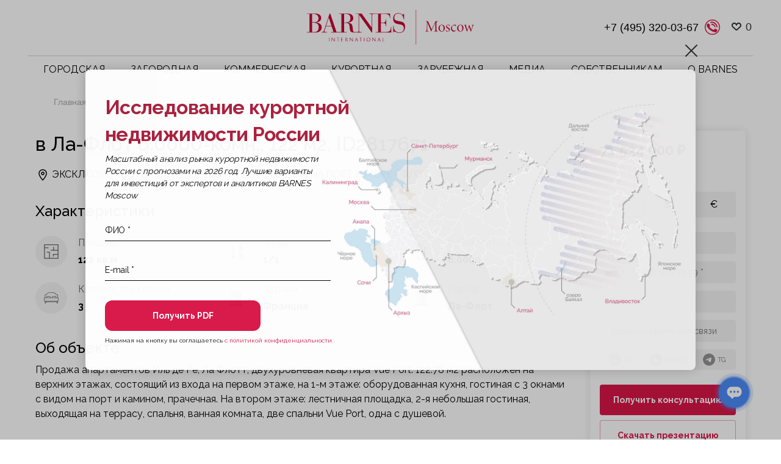

--- FILE ---
content_type: text/html; charset=UTF-8
request_url: https://barnes-moscow.com/mezhdunarodnaya-nedvizhimost/prodazha_la_flotte_17630_61/
body_size: 28383
content:
<!DOCTYPE html>
<html class="page" lang="ru">
<head>
    <meta charset="utf-8">
    <meta name="viewport" content="width=device-width, initial-scale=1, maximum-scale=1, minimal-ui">
    <meta http-equiv="X-UA-Compatible" content="IE=edge">
    <meta name="imagetoolbar" content="no">
    <meta name="msthemecompatible" content="no">
    <meta name="cleartype" content="on">
    <meta name="HandheldFriendly" content="True">
    <meta name="format-detection" content="telephone=no">
    <meta name="format-detection" content="address=no">
    <meta name="google" content="notranslate">
    <meta name="theme-color" content="#ffffff">
    <meta name="apple-mobile-web-app-capable" content="yes">
    <meta name="apple-mobile-web-app-status-bar-style" content="black-translucent">
    <meta name="p:domain_verify" content="e0b003b904fd42e1af1d6c2fe8718336"/>
	<meta name="google-site-verification" content="Q4wc360NCV-wVoMmWUfmeJJKto6ikw-RdcKEL9-i3f0" />
<meta name="yandex-verification" content="f907da721683b056" />

    <link rel="manifest" href="/static/manifest.json">
    <meta name="application-name" content="">
    <meta name="msapplication-tooltip" content="">
    <meta name="msapplication-TileColor" content="#ffffff">
    <meta name="msapplication-TileImage" content="/static/mstile-large.png">
    <meta name="msapplication-tap-highlight" content="no">
    <meta name="msapplication-square70x70logo" content="/static/mstile-small.png">
    <meta name="msapplication-square150x150logo" content="/static/mstile-medium.png">
    <meta name="msapplication-wide310x150logo" content="/static/mstile-wide.png">
    <meta name="msapplication-square310x310logo" content="/static/mstile-large.png">
    <link rel="icon" href="/favicon120.ico" sizes="120x120" />
    <title> 6.0000 комн 122 м2 в Ла-Флот ID2817671
</title>

    
    <meta property="og:type" content="website">
    <meta property="og:title" content=" 6.0000 комн 122 м2 в Ла-Флот ID2817671
">
    <meta property="twitter:title" content=" 6.0000 комн 122 м2 в Ла-Флот ID2817671
"> 
    <meta property="og:description" content="В продаже , 122 м2, стоимостью 71534000 рублей в Ла-Флот, Франция. BARNES Moscow — недвижимость для взыскательных клиентов!">
    <meta property="og:image" content="/static/dist/assets/share.png">
            <!-- Yandex.Metrika counter -->
                <!-- /Yandex.Metrika counter -->

        <!-- Global site tag (gtag.js) - Google Analytics -->
                                <!-- /Global site tag (gtag.js) - Google Analytics -->
        
		
        <meta name="keywords" content="продажа La Flotte-17630" />
<meta name="description" content="В продаже , 122 м2, стоимостью 71534000 рублей в Ла-Флот, Франция. BARNES Moscow — недвижимость для взыскательных клиентов!" />
<link rel="canonical" href="https://barnes-moscow.com/mezhdunarodnaya-nedvizhimost/prodazha_la_flotte_17630_61/" />
<script data-skip-moving="true">(function(w, d, n) {var cl = "bx-core";var ht = d.documentElement;var htc = ht ? ht.className : undefined;if (htc === undefined || htc.indexOf(cl) !== -1){return;}var ua = n.userAgent;if (/(iPad;)|(iPhone;)/i.test(ua)){cl += " bx-ios";}else if (/Windows/i.test(ua)){cl += ' bx-win';}else if (/Macintosh/i.test(ua)){cl += " bx-mac";}else if (/Linux/i.test(ua) && !/Android/i.test(ua)){cl += " bx-linux";}else if (/Android/i.test(ua)){cl += " bx-android";}cl += (/(ipad|iphone|android|mobile|touch)/i.test(ua) ? " bx-touch" : " bx-no-touch");cl += w.devicePixelRatio && w.devicePixelRatio >= 2? " bx-retina": " bx-no-retina";if (/AppleWebKit/.test(ua)){cl += " bx-chrome";}else if (/Opera/.test(ua)){cl += " bx-opera";}else if (/Firefox/.test(ua)){cl += " bx-firefox";}ht.className = htc ? htc + " " + cl : cl;})(window, document, navigator);</script>


<link href="https://cdn.jsdelivr.net/npm/intl-tel-input@18.2.1/build/css/intlTelInput.css" type="text/css"  rel="stylesheet" />
<link href="/bitrix/cache/css/s1/barnes/page_417c03593a2be28d1d0413b77317ec9d/page_417c03593a2be28d1d0413b77317ec9d_v1.css?17652539883805" type="text/css"  rel="stylesheet" />
<link href="/bitrix/cache/css/s1/barnes/template_503b5f550e0b7f45691a3506d6d7a0ee/template_503b5f550e0b7f45691a3506d6d7a0ee_v1.css?1765253988670579" type="text/css"  data-template-style="true" rel="stylesheet" />







                    
			
                                			
<style>.grecaptcha-badge {display: none;}</style>



                    <!-- UIkit CSS -->
        <link rel="stylesheet" href="/local/templates/barnes/css/uikit.min.css">
        <!-- UIkit JS -->
    <!-- Google Tag Manager -->
<!-- End Google Tag Manager -->
</head>
<body class="page__body grid grid_cols_12 ">
<!-- Google Tag Manager (noscript) -->
<noscript><iframe src="https://www.googletagmanager.com/ns.html?id=GTM-WS5CTF57"
height="0" width="0" style="display:none;visibility:hidden"></iframe></noscript>
<!-- End Google Tag Manager (noscript) -->
<noscript>
    <div><img src="https://mc.yandex.ru/watch/76402912" style="position:absolute; left:-9999px;" alt=""/></div>
</noscript>

<div class="page__header ">
    <!-- begin .header-->
    <div class="header  ">
        <div class="header__mobile-menu">
            <!-- begin .mobile-menu-->
            <div class="mobile-menu">
                <div class="mobile-menu__wrapper">
                    <div class="mobile-menu__burger">
                        <!-- begin .burger-->
                        <button class="burger js-toggle" data-toggle-scope=".page, .page"
                                data-toggle-target=".page__body, .burger"
                                data-toggle-class="page__body_menu_open, burger_state_close"></button>
                        <!-- end .burger-->
                    </div>
                    <div class="mobile-menu__logo">
                        <!-- begin .logo-->
                        <a href="/" class="logo"><img src="/static/assets/blocks/logo/images/logo-moscow.svg"
                                                      alt="Site Name" class="logo__image" title="Главная"/></a>
                        <!-- end .logo-->
                    </div>
                    <div class="mobile-menu__icon-group">
                        <!-- begin .icon-group-->
                        <div class="icon-group">
                            <ul class="icon-group__list">
                                <li class="icon-group__item">
                                    <a class="sb_favorite_header" style="display: none" uk-toggle="target: #offcanvas-flipM"
   href=""><span class="button__holder"><svg xmlns="http://www.w3.org/2000/svg" width="18"
                                                                     height="16" viewBox="0 0 18 16"><defs><style>.clsw-1 {
                        fill: #fff;
                        fill-rule: evenodd
                    }</style></defs><path class="clsw-1"
                                          d="M506.755,141.6l0,0.019s-4.185,3.734-5.556,4.973a0.376,0.376,0,0,1-.076.056,1.838,1.838,0,0,1-1.126.357,1.794,1.794,0,0,1-1.166-.4,0.473,0.473,0,0,1-.1-0.076c-1.427-1.287-5.459-4.878-5.459-4.878l0-.019A4.494,4.494,0,1,1,500,135.7,4.492,4.492,0,1,1,506.755,141.6Zm-3.251-5.61A2.565,2.565,0,0,0,501,138h0a1,1,0,1,1-2,0h0a2.565,2.565,0,0,0-2.506-2,2.5,2.5,0,0,0-1.777,4.264l-0.013.019L500,145.1l5.179-4.749c0.042-.039.086-0.075,0.126-0.117l0.052-.047-0.006-.008A2.494,2.494,0,0,0,503.5,135.993Z"
                                          transform="translate(-492 -134)"></path></svg><span
                class="sb_count">0</span></span></a>
<div id="offcanvas-flipM" style="display: none" uk-offcanvas="flip: true; overlay: true">
    <div class="uk-offcanvas-bar">        <button class="uk-offcanvas-close" type="button" uk-close></button>        <div class="sb_h3">Избранное</div>        <ul class="uk-list uk-list-divider sb_block_favorit_all"></ul></div>
</div>
                                </li>
                                <li class="icon-group__item">
                                    <a href="tel:84992724872" class="icon-group__link icon-group__link_size_small">
                                        <span class="icon-group__icon-wrapper">
                                            <img class="sb_phone_pic" src="/static/assets/images/phone_mobile.svg"
                                                 alt="">
                                        </span>
                                    </a>
                                </li>
                            </ul>
                        </div>
                        <!-- end .icon-group-->
                    </div>
                </div>
            </div>
            <!-- end .mobile-menu-->
        </div>
        <div class="header__main">
            <div class="header__wrapper">
                <div class="header__triggers">
                    <div class="header__trigger">
                        <!-- begin .burger-->
                        <button class="burger js-toggle" data-toggle-scope=".page, .page"
                                data-toggle-target=".page__body, .burger"
                                data-toggle-class="page__body_menu_open, burger_state_close"></button>
                        <!-- end .burger-->
                    </div>
                    <div class="header__trigger">
                        <button data-toggle-scope=".page__body" data-toggle-class="page__body_search_open"
                                class="header__search js-toggle">
                            <svg class="header__search-icon">
                                <use xlink:href="/static/assets/images/icon.svg#icon_mg"></use>
                            </svg>
                        </button>
                    </div>
                </div>
                <div class="header__logo">
                    <!-- begin .logo-->
                    <a href="/" class="logo"><img src="/static/assets/blocks/logo/images/logo-moscow.svg"
                                                  alt="Site Name" class="logo__image" title="Главная"/></a>
                    <!-- end .logo-->
                </div>
                <div class="header__lang-nav">
                    <a href="tel:84992724872" class="phone-contact__link">+7 (499) 272-48-72 </a> <a class="js-modal" href="#modalCallBack"><img class="phone-contact__link sb_phone_pic" src="/static/assets/images/phone.svg" alt=""></a>                    <a class="sb_favorite_header" style="display: none" uk-toggle="target: #offcanvas-flip"
   href=""><span class="button__holder"><svg xmlns="http://www.w3.org/2000/svg" width="18"
                                                                     height="16" viewBox="0 0 18 16"><defs><style>.clsw-1 {
                        fill: #fff;
                        fill-rule: evenodd
                    }</style></defs><path class="clsw-1"
                                          d="M506.755,141.6l0,0.019s-4.185,3.734-5.556,4.973a0.376,0.376,0,0,1-.076.056,1.838,1.838,0,0,1-1.126.357,1.794,1.794,0,0,1-1.166-.4,0.473,0.473,0,0,1-.1-0.076c-1.427-1.287-5.459-4.878-5.459-4.878l0-.019A4.494,4.494,0,1,1,500,135.7,4.492,4.492,0,1,1,506.755,141.6Zm-3.251-5.61A2.565,2.565,0,0,0,501,138h0a1,1,0,1,1-2,0h0a2.565,2.565,0,0,0-2.506-2,2.5,2.5,0,0,0-1.777,4.264l-0.013.019L500,145.1l5.179-4.749c0.042-.039.086-0.075,0.126-0.117l0.052-.047-0.006-.008A2.494,2.494,0,0,0,503.5,135.993Z"
                                          transform="translate(-492 -134)"></path></svg><span
                class="sb_count">0</span></span></a>
<div id="offcanvas-flip" style="display: none" uk-offcanvas="flip: true; overlay: true">
    <div class="uk-offcanvas-bar">        <button class="uk-offcanvas-close" type="button" uk-close></button>        <div class="sb_h3">Избранное</div>        <ul class="uk-list uk-list-divider sb_block_favorit_all"></ul></div>
</div>
                </div>
                <div class="header__nav">
                    <!-- begin .nav-->
                    <nav class="nav nav_type_l-horizontal">
                                <ul class="top_menu nav__list" itemprop="about" itemscope
        itemtype="http://schema.org/ItemList">
                                <li class="nav__item"
                 itemscope itemtype="http://schema.org/ItemList"                 itemprop="itemListElement">
                <a href="/gorodskaya-nedvizhimost/"
                   class="nav__link">Городская</a>
                                    <meta itemprop="name" content="Городская" />                                        <div class="nav__submenu">
                            <ul class="nav__sub-list">
                                                                    <li class="nav__sub-item  "
                                        itemprop="itemListElement">
                                        <a href="/vtorichnaya-nedvizhimost/"
                                           class="nav__sub-link">Купить</a>

                                                                            </li>
                                                                        <li class="nav__sub-item  "
                                        itemprop="itemListElement">
                                        <a href="/arendovat/"
                                           class="nav__sub-link">Арендовать</a>

                                                                            </li>
                                                                        <li class="nav__sub-item menu_padding "
                                        itemprop="itemListElement">
                                        <a href="/novostroyki/"
                                           class="nav__sub-link">Новостройки</a>

                                                                            </li>
                                                                        <li class="nav__sub-item  "
                                        itemprop="itemListElement">
                                        <a href="/zhilye-kompleksy/"
                                           class="nav__sub-link">Жилые комплексы</a>

                                                                            </li>
                                                                        <li class="nav__sub-item menu_padding nav__sub-item--small"
                                        itemprop="itemListElement">
                                        <a href="/gorodskaya-nedvizhimost/kvartiry/"
                                           class="nav__sub-link">Квартиры</a>

                                                                            </li>
                                                                        <li class="nav__sub-item  nav__sub-item--small"
                                        itemprop="itemListElement">
                                        <a href="/gorodskaya-nedvizhimost/apartamenty/"
                                           class="nav__sub-link">Апартаменты</a>

                                                                            </li>
                                                                        <li class="nav__sub-item  nav__sub-item--small"
                                        itemprop="itemListElement">
                                        <a href="/kupit-penthausy-v-moskve/"
                                           class="nav__sub-link">Пентхаусы</a>

                                                                            </li>
                                                                </ul>
                        </div>
                                    </li>
                                <li class="nav__item"
                 itemscope itemtype="http://schema.org/ItemList"                 itemprop="itemListElement">
                <a href="/zagorodnaya-nedvizhimost/"
                   class="nav__link">Загородная</a>
                                    <meta itemprop="name" content="Загородная" />                                        <div class="nav__submenu">
                            <ul class="nav__sub-list">
                                                                    <li class="nav__sub-item  "
                                        itemprop="itemListElement">
                                        <a href="/kupit-zagorodnuyu-nedvizhimost/"
                                           class="nav__sub-link">Купить</a>

                                                                            </li>
                                                                        <li class="nav__sub-item  "
                                        itemprop="itemListElement">
                                        <a href="/snyat-zagorodnuyu-nedvizhimost/"
                                           class="nav__sub-link">Снять</a>

                                                                            </li>
                                                                        <li class="nav__sub-item  "
                                        itemprop="itemListElement">
                                        <a href="/kottedzhnye-poselki/"
                                           class="nav__sub-link">Коттеджные поселки</a>

                                                                            </li>
                                                                </ul>
                        </div>
                                    </li>
                                <li class="nav__item"
                 itemscope itemtype="http://schema.org/ItemList"                 itemprop="itemListElement">
                <a href="/kommercheskaya-nedvizhimost/"
                   class="nav__link">Коммерческая</a>
                                    <meta itemprop="name" content="Коммерческая" />                                        <div class="nav__submenu">
                            <ul class="nav__sub-list">
                                                                    <li class="nav__sub-item  "
                                        itemprop="itemListElement">
                                        <a href="/kommercheskaya-nedvizhimost/"
                                           class="nav__sub-link">Купить</a>

                                                                            </li>
                                                                        <li class="nav__sub-item  "
                                        itemprop="itemListElement">
                                        <a href="/kommercheskaya-nedvizhimost/arendovat/"
                                           class="nav__sub-link">Снять</a>

                                                                            </li>
                                                                        <li class="nav__sub-item  "
                                        itemprop="itemListElement">
                                        <a href="/kommercheskaya-nedvizhimost/zdanie/"
                                           class="nav__sub-link">Здания</a>

                                                                            </li>
                                                                        <li class="nav__sub-item  "
                                        itemprop="itemListElement">
                                        <a href="/kommercheskaya-nedvizhimost/business-center/"
                                           class="nav__sub-link">Бизнес-центры</a>

                                                                            </li>
                                                                        <li class="nav__sub-item  "
                                        itemprop="itemListElement">
                                        <a href="/kommercheskaya-nedvizhimost/osobnyak/"
                                           class="nav__sub-link">Особняки</a>

                                                                            </li>
                                                                        <li class="nav__sub-item  "
                                        itemprop="itemListElement">
                                        <a href="/kommercheskaya-nedvizhimost/arendnyj-biznes/"
                                           class="nav__sub-link">Арендный бизнес</a>

                                                                            </li>
                                                                </ul>
                        </div>
                                    </li>
                                <li class="nav__item"
                 itemscope itemtype="http://schema.org/ItemList"                 itemprop="itemListElement">
                <a href="/kurortnaya/"
                   class="nav__link">Курортная</a>
                                    <meta itemprop="name" content="Курортная" />                                        <div class="nav__submenu">
                            <ul class="nav__sub-list">
                                                                    <li class="nav__sub-item  "
                                        itemprop="itemListElement">
                                        <a href="/media/tag/investitsii-v-kurortnuyu-nedvizhimost-rossii/"
                                           class="nav__sub-link">Инвестиции</a>

                                                                            </li>
                                                                        <li class="nav__sub-item  "
                                        itemprop="itemListElement">
                                        <a href="/altai/"
                                           class="nav__sub-link">Алтай</a>

                                                                            </li>
                                                                        <li class="nav__sub-item  "
                                        itemprop="itemListElement">
                                        <a href="/arhyz/"
                                           class="nav__sub-link">Архыз</a>

                                                                            </li>
                                                                        <li class="nav__sub-item  "
                                        itemprop="itemListElement">
                                        <a href="/sochi/"
                                           class="nav__sub-link">Сочи</a>

                                                                            </li>
                                                                </ul>
                        </div>
                                    </li>
                                <li class="nav__item"
                 itemscope itemtype="http://schema.org/ItemList"                 itemprop="itemListElement">
                <a href="/mezhdunarodnaya-nedvizhimost/"
                   class="nav__link">Зарубежная</a>
                                    <meta itemprop="name" content="Зарубежная" />                                        <div class="nav__submenu">
                            <ul class="nav__sub-list">
                                                                    <li class="nav__sub-item  "
                                        itemprop="itemListElement">
                                        <a href="/oae/ "
                                           class="nav__sub-link">ОАЭ</a>

                                                                            </li>
                                                                        <li class="nav__sub-item  "
                                        itemprop="itemListElement">
                                        <a href="/turkey/"
                                           class="nav__sub-link">Турция</a>

                                                                            </li>
                                                                        <li class="nav__sub-item  "
                                        itemprop="itemListElement">
                                        <a href="/tailand/"
                                           class="nav__sub-link">Таиланд</a>

                                                                            </li>
                                                                        <li class="nav__sub-item  "
                                        itemprop="itemListElement">
                                        <a href="/zhilye-kompleksy-indonesia/"
                                           class="nav__sub-link">Бали</a>

                                                                            </li>
                                                                        <li class="nav__sub-item  "
                                        itemprop="itemListElement">
                                        <a href="/ispaniya/"
                                           class="nav__sub-link">Испания</a>

                                                                            </li>
                                                                        <li class="nav__sub-item  "
                                        itemprop="itemListElement">
                                        <a href="/italiya/"
                                           class="nav__sub-link">Италия</a>

                                                                            </li>
                                                                        <li class="nav__sub-item  "
                                        itemprop="itemListElement">
                                        <a href="/portugaliya/"
                                           class="nav__sub-link">Португалия</a>

                                                                            </li>
                                                                        <li class="nav__sub-item  "
                                        itemprop="itemListElement">
                                        <a href="/frantsiya/"
                                           class="nav__sub-link">Франция</a>

                                                                            </li>
                                                                        <li class="nav__sub-item  "
                                        itemprop="itemListElement">
                                        <a href="/oman/"
                                           class="nav__sub-link">Оман</a>

                                                                            </li>
                                                                        <li class="nav__sub-item  "
                                        itemprop="itemListElement">
                                        <a href="/mezhdunarodnaya-nedvizhimost-zhilye-kompleksy/"
                                           class="nav__sub-link">Жилые комплексы</a>

                                                                            </li>
                                                                </ul>
                        </div>
                                    </li>
                                <li class="nav__item"
                 itemscope itemtype="http://schema.org/ItemList"                 itemprop="itemListElement">
                <a href="/media/"
                   class="nav__link">Медиа</a>
                                    <meta itemprop="name" content="Медиа" />                                        <div class="nav__submenu">
                            <ul class="nav__sub-list">
                                                                    <li class="nav__sub-item  "
                                        itemprop="itemListElement">
                                        <a href="/media/blog/"
                                           class="nav__sub-link">Блог</a>

                                                                            </li>
                                                                        <li class="nav__sub-item  "
                                        itemprop="itemListElement">
                                        <a href="/media/novosti/"
                                           class="nav__sub-link">Новости</a>

                                                                            </li>
                                                                        <li class="nav__sub-item  "
                                        itemprop="itemListElement">
                                        <a href="/media/vebinary-i-video/"
                                           class="nav__sub-link">Вебинары и видео</a>

                                                                            </li>
                                                                        <li class="nav__sub-item  "
                                        itemprop="itemListElement">
                                        <a href="/media/analitika/"
                                           class="nav__sub-link">Аналитика рынка</a>

                                                                            </li>
                                                                        <li class="nav__sub-item  "
                                        itemprop="itemListElement">
                                        <a href="/media/stil-zhizni/"
                                           class="nav__sub-link">Искусство жить</a>

                                                                            </li>
                                                                        <li class="nav__sub-item  "
                                        itemprop="itemListElement">
                                        <a href="/media/cases/"
                                           class="nav__sub-link">Кейсы</a>

                                                                            </li>
                                                                        <li class="nav__sub-item  "
                                        itemprop="itemListElement">
                                        <a href="/zhurnaly/"
                                           class="nav__sub-link">Журнал</a>

                                                                            </li>
                                                                </ul>
                        </div>
                                    </li>
                                <li class="nav__item"
                 itemscope itemtype="http://schema.org/ItemList"                 itemprop="itemListElement">
                <a href="/sobstvennikam/"
                   class="nav__link">Собственникам</a>
                                    <meta itemprop="name" content="Собственникам" />                                        <div class="nav__submenu">
                            <ul class="nav__sub-list">
                                                                    <li class="nav__sub-item  "
                                        itemprop="itemListElement">
                                        <a href="/prodazha_sobstvennikam/"
                                           class="nav__sub-link">Продажа</a>

                                                                            </li>
                                                                        <li class="nav__sub-item  "
                                        itemprop="itemListElement">
                                        <a href="/arenda_sobstvennikam/"
                                           class="nav__sub-link">Аренда</a>

                                                                            </li>
                                                                </ul>
                        </div>
                                    </li>
                                <li class="nav__item"
                 itemscope itemtype="http://schema.org/ItemList"                 itemprop="itemListElement">
                <a href="/mir-barnes/"
                   class="nav__link">О BARNES</a>
                                    <meta itemprop="name" content="О BARNES" />                                        <div class="nav__submenu">
                            <ul class="nav__sub-list">
                                                                    <li class="nav__sub-item  "
                                        itemprop="itemListElement">
                                        <a href="/contacts/"
                                           class="nav__sub-link">Контакты</a>

                                                                            </li>
                                                                        <li class="nav__sub-item  "
                                        itemprop="itemListElement">
                                        <a href="/barnes-club/"
                                           class="nav__sub-link">Barnes Club</a>

                                                                            </li>
                                                                        <li class="nav__sub-item  "
                                        itemprop="itemListElement">
                                        <a href="/novosti/smi-o-nas/"
                                           class="nav__sub-link">СМИ о нас</a>

                                                                            </li>
                                                                        <li class="nav__sub-item  "
                                        itemprop="itemListElement">
                                        <a href="/novosti/meropriyatiya/"
                                           class="nav__sub-link">Мероприятия</a>

                                                                            </li>
                                                                        <li class="nav__sub-item  "
                                        itemprop="itemListElement">
                                        <a href="/team/"
                                           class="nav__sub-link">Команда</a>

                                                                            </li>
                                                                        <li class="nav__sub-item  "
                                        itemprop="itemListElement">
                                        <a href="/vacancies/"
                                           class="nav__sub-link">Вакансии</a>

                                                                            </li>
                                                                        <li class="nav__sub-item  "
                                        itemprop="itemListElement">
                                        <a href="/stily-zhizni/"
                                           class="nav__sub-link">Стиль жизни</a>

                                                                                    <div class="nav__submenu">
                                                <ul class="nav__sub-list level2">
                                                                                                            <li class="nav__sub-item"
                                                            itemprop="itemListElement">
                                                            <a href="/stily-zhizni/konnyy-sport-i-konevodcheskaya-nedvizhimost/"
                                                               class="nav__sub-link">Конный спорт</a>
                                                        </li>
                                                                                                                <li class="nav__sub-item"
                                                            itemprop="itemListElement">
                                                            <a href="/stily-zhizni/okhotnichi-ugodya/"
                                                               class="nav__sub-link">Охотничьи угодья</a>
                                                        </li>
                                                                                                                <li class="nav__sub-item"
                                                            itemprop="itemListElement">
                                                            <a href="/stily-zhizni/zamki-i-usadby/"
                                                               class="nav__sub-link">Замки и усадьбы</a>
                                                        </li>
                                                                                                                <li class="nav__sub-item"
                                                            itemprop="itemListElement">
                                                            <a href="/stily-zhizni/investitsii-v-iskusstvo/"
                                                               class="nav__sub-link">Инвестиции в искусство</a>
                                                        </li>
                                                                                                                <li class="nav__sub-item"
                                                            itemprop="itemListElement">
                                                            <a href="/stily-zhizni/vino-i-vinogradniki/"
                                                               class="nav__sub-link">Вино и виноградники</a>
                                                        </li>
                                                                                                                <li class="nav__sub-item"
                                                            itemprop="itemListElement">
                                                            <a href="/stily-zhizni/yakhty/"
                                                               class="nav__sub-link">Яхты</a>
                                                        </li>
                                                                                                                <li class="nav__sub-item"
                                                            itemprop="itemListElement">
                                                            <a href="/stily-zhizni/iskusstvo-zhizni-barnes/"
                                                               class="nav__sub-link">Искусство жизни BARNES</a>
                                                        </li>
                                                                                                        </ul>
                                            </div>
                                                                                </li>
                                                                </ul>
                        </div>
                                    </li>
            </ul>
                    </nav>
                    <!-- end .nav-->
                </div>
            </div>
        </div>
    </div>
    <!-- end .header-->
    <div class="page__breadcrumbs ">
        
<div class="bx_breadcrumbs" style="display: none;">

<ul itemscope itemtype="http://schema.org/BreadcrumbList"><li itemprop="itemListElement" itemscope itemtype="http://schema.org/ListItem"><a href="/" title="Главная" itemprop="item"><span itemprop="name">Главная</span><meta itemprop="position" content="0" /></a></li><li itemprop="itemListElement" itemscope itemtype="http://schema.org/ListItem"><a href="/mezhdunarodnaya-nedvizhimost/" title=" Международная недвижимость" itemprop="item"><span itemprop="name"> Международная недвижимость</span><meta itemprop="position" content="1" /></a></li><li itemprop="itemListElement" itemscope itemtype="http://schema.org/ListItem"><a href="" title=" площадью 122 кв. м в Ла-Флот" itemprop="item"><span itemprop="name"> площадью 122 кв. м в Ла-Флот</span><meta itemprop="position" content="2" /></a></li></ul>
</div>        <link href="/bitrix/css/main/font-awesome.css?169713948828777" type="text/css" rel="stylesheet" />
<div class="grid__container">
            <ul class="breadcrumbs breadcrumbs_style_gray"> 
			<li class="breadcrumbs__item" id="bx_breadcrumb_0" >
				
				<a class="breadcrumbs__link" href="/" title="Главная">
					Главная
				</a>
			</li> 
			<li class="breadcrumbs__item" id="bx_breadcrumb_1" >
				
				<a class="breadcrumbs__link" href="/mezhdunarodnaya-nedvizhimost/" title=" Международная недвижимость">
					 Международная недвижимость
				</a>
			</li>
			<li class="breadcrumbs__item">
				
				 площадью 122 кв. м в Ла-Флот
			</li></ul></div>    </div>
</div>
<div class="page__content">




<div class="grid__container">
    <div data-department-bitrix-id=""></div>
    <div class="page-project__wrap">
        <div class="page-project__main">
            <div class="page-project__top">
                <h1 class="page-project__top-title">
                                         в Ла-Флот  6.0000-комн., 122 м2, ID2817671                </h1>
                <div class="page-project__price-wrap visible-xs">
                                            <div>
                            <div class="page-project__aside-title">
                                <div data-currency="RUB" >
                                    71 534 000 ₽                                </div>
                                <div data-currency="USD" style="display:none">
                                    855 549 $                                </div>
                                <div data-currency="EUR" style="display:none">
                                    732 313 €                                </div>
                            </div>
                            <div class="page-project__aside-description">
                                                                    <div data-currency="RUB" >
                                        586 344 ₽/м2                                    </div>
                                    <div data-currency="USD" style="display:none">
                                        7 013 $/м2                                    </div>
                                    <div data-currency="EUR" style="display:none">
                                        6 003 €/м2                                    </div>
                                                            </div>
                        </div>
                        <div class="page-project__aside-currency-wrap">
                            <button class="page-project__aside-currency active"
                                    data-currency-value="RUB">
                                ₽
                            </button>
                            <button class="page-project__aside-currency  "
                                    data-currency-value="USD">
                                $
                            </button>
                            <button class="page-project__aside-currency "
                                    data-currency-value="EUR">
                                €
                            </button>
                        </div>
                                    </div>
                                    <div class="page-project__address">
                        <svg>
                            <use xlink:href="/assets/sprite.svg#location"/>
                        </svg>
                        <div>
                            ЭКСКЛЮЗИВНОСТЬ - ILE DE RÉ - КВАРТИРА С ВИДОМ НА ПОРТ И МОРЕ - ФЛОТ                            <span class="project__link">
                                                                                            </span>
                        </div>
                    </div>
                            </div>
            <div class="page-project__gallery">
                            </div>
            <div class="page-project__characteristics">
                <div class="page-project__title">Характеристики</div>
                <ul class="page-project__characteristics-list">
                                                            <!--                    <li class="page-project__characteristics-item">-->
                    <!--                        <div class="page-project__characteristics-svg-wrap">-->
                    <!--                            <svg class="page-project__characteristics-svg">-->
                    <!--                                <use xlink:href="/assets/sprite.svg#vindow"/>-->
                    <!--                            </svg>-->
                    <!--                        </div>-->
                    <!--                        <div class="page-project__characteristics-content">-->
                    <!--                            <div class="page-project__characteristics-title">-->
                    <!--                                Окна-->
                    <!--                            </div>-->
                    <!--                            <div class="page-project__characteristics-text">-->
                    <!--                                Панорамные-->
                    <!--                            </div>-->
                    <!--                        </div>-->
                    <!--                    </li>-->
                                            <li class="page-project__characteristics-item">
                            <div class="page-project__characteristics-svg-wrap">
                                <svg class="page-project__characteristics-svg">
                                                                            <use xlink:href="/assets/sprite.svg#plan"/>
                                                                    </svg>
                            </div>
                            <div class="page-project__characteristics-content">
                                <div class="page-project__characteristics-title">
                                    Площадь                                 </div>
                                <div class="page-project__characteristics-text">
                                    122 кв.м
                                </div>
                            </div>
                        </li>
                                                                                    <li class="page-project__characteristics-item">
                            <div class="page-project__characteristics-svg-wrap">
                                <svg class="page-project__characteristics-svg">
                                    <use xlink:href="/assets/sprite.svg#floor"/>
                                </svg>
                            </div>
                            <div class="page-project__characteristics-content">
                                <div class="page-project__characteristics-title">
                                    Этаж
                                </div>
                                <div class="page-project__characteristics-text">
                                    1/1                                </div>
                            </div>
                        </li>
                                                                                                        <li class="page-project__characteristics-item">
                            <div class="page-project__characteristics-svg-wrap">
                                <svg class="page-project__characteristics-svg">
                                    <use xlink:href="/assets/sprite.svg#door"/>
                                </svg>
                            </div>
                            <div class="page-project__characteristics-content">
                                <div class="page-project__characteristics-title">
                                    Количество комнат
                                </div>
                                <div class="page-project__characteristics-text">
                                    6.0000                                </div>
                            </div>
                        </li>
                                        <!--                    -->                    <!--                    <li class="page-project__characteristics-item">-->
                    <!--                        <div class="page-project__characteristics-svg-wrap">-->
                    <!--                            <svg class="page-project__characteristics-svg">-->
                    <!--                                <use xlink:href="/assets/sprite.svg#stairs"/>-->
                    <!--                            </svg>-->
                    <!--                        </div>-->
                    <!--                        <div class="page-project__characteristics-content">-->
                    <!--                            <div class="page-project__characteristics-title">-->
                    <!--                                Этажей в доме-->
                    <!--                            </div>-->
                    <!--                            <div class="page-project__characteristics-text">-->
                    <!--                                45-->
                    <!--                            </div>-->
                    <!--                        </div>-->
                    <!--                    </li>-->
                    <!--                    -->                                                                <li class="page-project__characteristics-item">
                            <div class="page-project__characteristics-svg-wrap">
                                <svg class="page-project__characteristics-svg">
                                                                            <use xlink:href="/assets/sprite.svg#bed"/>
                                                                    </svg>
                            </div>
                            <div class="page-project__characteristics-content">
                                <div class="page-project__characteristics-title">
                                    Количество спален
                                </div>
                                <div class="page-project__characteristics-text">
                                    3                                </div>
                            </div>
                        </li>
                                                                                                                                            <!--                    <li class="page-project__characteristics-item">-->
                    <!--                        <div class="page-project__characteristics-svg-wrap">-->
                    <!--                            <svg class="page-project__characteristics-svg">-->
                    <!--                                <use xlink:href="/assets/sprite.svg#diamond"/>-->
                    <!--                            </svg>-->
                    <!--                        </div>-->
                    <!--                        <div class="page-project__characteristics-content">-->
                    <!--                            <div class="page-project__characteristics-title">-->
                    <!--                                Особенности-->
                    <!--                            </div>-->
                    <!--                            <div class="page-project__characteristics-text">-->
                    <!--                                Камин-->
                    <!--                            </div>-->
                    <!--                        </div>-->
                    <!--                    </li>-->
                                            <li class="page-project__characteristics-item">
                            <div class="page-project__characteristics-svg-wrap">
                                <svg class="page-project__characteristics-svg">
                                                                            <use xlink:href="/assets/sprite.svg#building"/>
                                                                    </svg>
                            </div>
                            <div class="page-project__characteristics-content">
                                <div class="page-project__characteristics-title">
                                    Страна
                                </div>
                                <div class="page-project__characteristics-text">
                                    Франция                                </div>
                            </div>
                        </li>
                                                                <li class="page-project__characteristics-item">
                            <div class="page-project__characteristics-svg-wrap">
                                <svg class="page-project__characteristics-svg">
                                                                            <use xlink:href="/assets/sprite.svg#building"/>
                                                                    </svg>
                            </div>
                            <div class="page-project__characteristics-content">
                                <div class="page-project__characteristics-title">
                                    Город
                                </div>
                                <div class="page-project__characteristics-text">
                                    Ла-Флот                                </div>
                            </div>
                        </li>
                                    </ul>
            </div>
                            <div class="page-project__description">
                    <div class="page-project__description-title">Об объекте</div>
                    <div class="page-project__description-text" style="overflow: auto; height: auto">
                        Продажа апартаментов Иль де Ре, Ла Флотт, двухуровневая квартира Vue Port. 122.78 м2 расположен на верхних этажах, состоящий из входа на первом этаже, на 1-м этаже: оборудованная кухня, гостиная с 3 окнами с видом на порт и камином, прачечная. На втором этаже: лестничная площадка, 2-я небольшая гостиная, выходящая на террасу, спальня, ванная комната, две спальни Vue Port, одна с душевой.                    </div>
                </div>
            
            
                                    <!--            <div class="page-project__calculator">-->
            <!--                <div class="page-project__calculator-text-wrap">-->
            <!--                    <div class="page-project__calculator-title">-->
            <!--                        Кредитный-->
            <!--                        калькулятор-->
            <!--                    </div>-->
            <!--                    <div class="page-project__calculator-description">-->
            <!--                        С помощью кредитного онлайн-калькулятора Вы сможете самостоятельно, не обращаясь в банк,-->
            <!--                        рассчитать-->
            <!--                        выплаты по кредиту-->
            <!--                    </div>-->
            <!--                    <div class="page-project__calculator-checkbox-wrap">-->
            <!--                        <label class="page-project__calculator-checkbox" for="input">-->
            <!--                            <input class="checkbox" type="checkbox" id="input"/>-->
            <!--                            <span class="fake-checkbox"></span> Аннуитетный платёж-->
            <!--                        </label>-->
            <!--                        <label class="page-project__calculator-checkbox" for="input-2">-->
            <!--                            <input class="checkbox" type="checkbox" id="input-2"/>-->
            <!--                            <span class="fake-checkbox"></span> Дифференцированный платёж-->
            <!--                        </label>-->
            <!--                    </div>-->
            <!--                </div>-->
            <!--                <div class="page-project__calculator-form-wrap">-->
            <!--                    <div class="page-project__calculator-input-wrap">-->
            <!--                        <label class="page-project__calculator-input-name">Сумма кредита, ₽</label>-->
            <!--                        <input class="page-project__calculator-input" name="number" type="number"-->
            <!--                               placeholder="От 10000"-->
            <!--                               required>-->
            <!--                    </div>-->
            <!--                    <div class="page-project__calculator-term">-->
            <!--                        <div class="page-project__calculator-input-wrap">-->
            <!--                            <label class="page-project__calculator-input-name">Срок кредита</label>-->
            <!--                            <input class="page-project__calculator-input" name="number" type="number"-->
            <!--                                   placeholder="От 2"-->
            <!--                                   required>-->
            <!--                        </div>-->
            <!--                        <button class="page-project__calculator-button">-->
            <!--                            Месяцев-->
            <!--                        </button>-->
            <!--                    </div>-->
            <!--                    <div class="page-project__calculator-input-wrap">-->
            <!--                        <label class="page-project__calculator-input-name">Годовая ставка, %</label>-->
            <!--                        <input class="page-project__calculator-input" name="number" type="number"-->
            <!--                               placeholder="От 1"-->
            <!--                               required>-->
            <!--                    </div>-->
            <!--                </div>-->
            <!--            </div>-->

            <div class="page__section">
                <!-- begin .section-->
                                
    <div class="page-project__offers-wrap">
        <div class="page-project__offers">
                            <div class="page-project__title">Похожие объекты                                    </div>
            
            <div class="swiper swiper__list-rc-card">
                <div class="swiper-wrapper">
                                            <div class="swiper-slide">
                            

<div class="rc-card">
                <div class="swiper swiper__rc-card">
            <div class="swiper-wrapper">
                                                            <div class="swiper-slide">
                            <div class="rc-card__img-wrap">
                                <a href="/mezhdunarodnaya-nedvizhimost/prodazha_la_flotte_17630_61/">
                                    <img class="rc-card__img lazy"
                                         data-src="https://c15d3839-d361-4fb8-9615-0c7a980d0169.selstorage.ru/resize_cache/17645/681a02c8a94a83f605c53671afcd24a3/iblock/873/15595211765d4999f2230319.08634779_b2677db46b_1920.jpg"
                                         alt=""/>
                                </a>
                            </div>
                        </div>
                                            <div class="swiper-slide">
                            <div class="rc-card__img-wrap">
                                <a href="/mezhdunarodnaya-nedvizhimost/prodazha_la_flotte_17630_61/">
                                    <img class="rc-card__img lazy"
                                         data-src="https://c15d3839-d361-4fb8-9615-0c7a980d0169.selstorage.ru/resize_cache/17646/681a02c8a94a83f605c53671afcd24a3/iblock/cf1/14870056955d499a2e9d8b42.99957102_fbd424c248_1920.jpg"
                                         alt=""/>
                                </a>
                            </div>
                        </div>
                                            <div class="swiper-slide">
                            <div class="rc-card__img-wrap">
                                <a href="/mezhdunarodnaya-nedvizhimost/prodazha_la_flotte_17630_61/">
                                    <img class="rc-card__img lazy"
                                         data-src="https://c15d3839-d361-4fb8-9615-0c7a980d0169.selstorage.ru/resize_cache/17647/681a02c8a94a83f605c53671afcd24a3/iblock/6f5/13006364525d499a47d7b651.00126509_5bb45f9aef_1920.jpg"
                                         alt=""/>
                                </a>
                            </div>
                        </div>
                                            <div class="swiper-slide">
                            <div class="rc-card__img-wrap">
                                <a href="/mezhdunarodnaya-nedvizhimost/prodazha_la_flotte_17630_61/">
                                    <img class="rc-card__img lazy"
                                         data-src="https://c15d3839-d361-4fb8-9615-0c7a980d0169.selstorage.ru/resize_cache/17648/681a02c8a94a83f605c53671afcd24a3/iblock/f86/5209968275d499a5a7a6793.73899847_3da475bc4a_1920.jpg"
                                         alt=""/>
                                </a>
                            </div>
                        </div>
                                            <div class="swiper-slide">
                            <div class="rc-card__img-wrap">
                                <a href="/mezhdunarodnaya-nedvizhimost/prodazha_la_flotte_17630_61/">
                                    <img class="rc-card__img lazy"
                                         data-src="https://c15d3839-d361-4fb8-9615-0c7a980d0169.selstorage.ru/resize_cache/17649/681a02c8a94a83f605c53671afcd24a3/iblock/e18/15595211765d4999f2230319.08634779_b2677db46b_1920.jpg"
                                         alt=""/>
                                </a>
                            </div>
                        </div>
                                                </div>
            <div class="rc-card__graphics">
                <p class="rc-card__graphics-lot">№
                    лота 2817671</p>

                            </div>
            <div class="swiper-pagination rc-card__swiper-pagination">
            </div>
        </div>
        <div class="rc-card__inner">
        <a href="/mezhdunarodnaya-nedvizhimost/prodazha_la_flotte_17630_61/">
            <h3 class="rc-card__title ">продажа La Flotte-17630</h3>
        </a>
        <div>
                            <div class="rc-card__square">
                    122 м2
                </div>
            
                    </div>

        <div class="rc-card__text
                         ">
            
                            ЭКСКЛЮЗИВНОСТЬ - ILE DE RÉ - КВАРТИРА С ВИДОМ НА ПОРТ И МОРЕ - ФЛОТ            
                    </div>
        <div class="rc-card__bottom">
            <ul class="rc-card__characteristics">
                                    <li class="rc-card__characteristic rc-card__characteristic--rooms">
                        <p class="rc-card__characteristic-description">Комнат</p>
                        <p class="rc-card__characteristic-value">6.0000</p>
                    </li>
                    <li class="rc-card__characteristic rc-card__characteristic--bedrooms">
                        <p class="rc-card__characteristic-description">Спален</p>
                        <p class="rc-card__characteristic-value">3</p>
                    </li>
                    <li class="rc-card__characteristic rc-card__characteristic--bathrooms">
                        <p class="rc-card__characteristic-description">С/у</p>
                        <p class="rc-card__characteristic-value"></p>
                    </li>
                    <li class="rc-card__characteristic rc-card__characteristic--floor">
                        <p class="rc-card__characteristic-description">Этаж</p>
                        <p class="rc-card__characteristic-value">1/1</p>
                    </li>
                            </ul>
            <div class="rc-card__price">
                                    71 534 000 ₽                            </div>
        </div>
    </div>
</div>

                        </div>
                                    </div>
                <div class="swiper-pagination list-rc-card__swiper-pagination"></div>

                <div class="rc-card__buttons-wrap">
                    <button class="swiper-button list-rc-card__button list-rc-card__button--prev"
                            type="button">
                        <svg>
                            <use xlink:href="/frontend/assets/sprite.svg#arrow-button-prev"/>
                        </svg>
                        <span class="visually-hidden">Предыдущий слайд</span>
                    </button>
                    <button class="swiper-button list-rc-card__button list-rc-card__button--next"
                            type="button">
                        <svg>
                            <use xlink:href="/frontend/assets/sprite.svg#arrow-button-next"/>
                        </svg>
                        <span class="visually-hidden">Следующий слайд</span>
                    </button>
                </div>
            </div>
        </div>
    </div>
                <!-- end .section-->
            </div>

            
            
<section class="callback-block">
    <div class="base-container">
        <div class="callback-block__wrap">
            <div class="callback-block__inner">
                <div class="callback-block__title">Поможем быстро и&nbsp;выгодно купить недвижимость</div>
                <form method="POST" action="/api/app/form/request/">
                    <input class="modal-request__input js-target" name="request[target]" type="hidden" value="landlordform">
                    <input class="modal-request__input js-theme" name="request[theme]" type="hidden" value="Покупка недвижимости">
                    <input name="request[url]" type="hidden" value="/mezhdunarodnaya-nedvizhimost/prodazha_la_flotte_17630_61/">
                    <div class="callback-block__group">
                        <div class="callback-block__input-wrap">
                            <label>
                                <input class="callback-block__input" name="request[name]" type="text"
                                       placeholder="Имя *"
                                       required>
                            </label>
                        </div>
                        <div class="callback-block__input-wrap">
                            <label>
                                <input class="callback-block__input" name="request[phone]" type="number"
                                       placeholder="Телефон *"
                                       required>
                            </label>
                        </div>
                        <div class="callback-block__checkbox-title">
                            Препочтительный способ связи:
                        </div>
                        <div class="callback-block__checkbox-wrap">
                            <label>
                                <input class="visually-hidden" type="checkbox" name="request[communication][]"
                                       value="Вотсап">
                                <span class="btn-form-checkbox__content-wrap">
                            <span class="btn-form-checkbox__icon-wrap btn-form-checkbox__icon-wrap--ws">
                                <svg class="btn-form-checkbox__icon">
                                    <use xlink:href="/assets/sprite.svg#wa"/>
                                </svg>
                            </span>
                            <span class="btn-form-checkbox__text">WA</span>
                        </span>
                            </label>
                            <label>
                                <input class="visually-hidden" type="checkbox" name="request[communication][]"
                                       value="Звонок">
                                <span class="btn-form-checkbox__content-wrap">
                            <span class="btn-form-checkbox__icon-wrap btn-form-checkbox__icon-wrap--call">
                                <svg class="btn-form-checkbox__icon">
                                    <use xlink:href="/assets/sprite.svg#call"/>
                                </svg>
                            </span>
                            <span class="btn-form-checkbox__text">Звонок</span>
                        </span>
                            </label>
                            <label>
                                <input class="visually-hidden" type="checkbox" name="request[communication][]"
                                       value="телеграм">
                                <span class="btn-form-checkbox__content-wrap">
                            <span class="btn-form-checkbox__icon-wrap btn-form-checkbox__icon-wrap--tg">
                                <svg class="btn-form-checkbox__icon">
                                    <use xlink:href="/assets/sprite.svg#tg"/>
                                </svg>
                            </span>
                            <span class="btn-form-checkbox__text">TG</span>
                        </span>
                            </label>
                        </div>
                        <button class="callback-block__btn" type="submit">Оставить заявку</button>
                        <div class="modal-request__confidentiality">
                            Нажимая на кнопку вы соглашаетесь<br>
                            <a target="_blank" class="modal-request__confidentiality-link"
                               href="/legal_notices/yuridicheskie-uvedomleniya/">с
                                политикой конфиденциальности.</a>
                        </div>
                    </div>
                </form>
            </div>
        </div>
    </div>
</section>


            
<section class="feedback">
    <span class="feedback__title">Мы всегда на связи:</span>
    <div class="feedback__text"><a class="feedback__link" href="mailto:moscow@barnes-international.com">moscow@barnes-international.com</a><br>
        ул. Петровка, дом 19, стр. 1
    </div>
    <div>
        <a href="https://api.whatsapp.com/send/?phone=79252621650">
            <svg class="feedback__icon">
                <use xlink:href="/assets/sprite.svg#ws"/>
            </svg>
        </a>
        <a href="https://t.me/art_de_vivre_barnes">
            <svg class="feedback__icon">
                <use xlink:href="/assets/sprite.svg#tg-2"/>
            </svg>
        </a>
    </div>
</section>


            <div class="page-project__btn-wrap visible-xs">
                <a class="js-modal page-project__aside-btn" href="#modalRequest">
                    Записаться на просмотр
                </a>
                <a href="#modalRequest" class="js-modal page-project__aside-btn page-project__aside-btn--border-red">
                    Получить презентацию
                </a>
            </div>
        </div>
        <div class="page-project__aside-wrap">
            <div class="page-project__aside">
                <div class="page-project__aside-top">
                                            <div class="page-project__aside-title">
                            <div data-currency="RUB" >
                                71 534 000 ₽                            </div>
                            <div data-currency="USD" style="display:none">
                                855 549 $                            </div>
                            <div data-currency="EUR" style="display:none">
                                732 313 €                            </div>
                        </div>
                                                    <div class="page-project__aside-description">
                                <div data-currency="RUB" >
                                    586 344 ₽/м2                                </div>
                                <div data-currency="USD" style="display:none">
                                    7 013 $/м2                                </div>
                                <div data-currency="EUR" style="display:none">
                                    6 003 €/м2                                </div>
                            </div>
                        
                        <div class="page-project__aside-currency-wrap">
                            <button class="page-project__aside-currency active"
                                    data-currency-value="RUB">
                                ₽
                            </button>
                            <button class="page-project__aside-currency  "
                                    data-currency-value="USD">
                                $
                            </button>
                            <button class="page-project__aside-currency "
                                    data-currency-value="EUR">
                                €
                            </button>
                        </div>
                    
                    
<form method="POST" action="/api/app/form/request/" class="js-form-aside">
    <div class="page-project__aside-group">
        <input class="modal-request__input js-original-type" name="request[type]"
               value="form" type="hidden">

        <input class="modal-request__input js-original-theme" name="request[lotid]"
               value="prodazha_la_flotte_17630_61" type="hidden">

        <input class="modal-request__input js-original-theme" name="request[original-theme]"
               value="продажа La Flotte-17630" type="hidden">

        <input class="modal-request__input js-theme" name="request[theme]" value="продажа La Flotte-17630"
               type="hidden">
        <input name="request[url]" type="hidden" value="/mezhdunarodnaya-nedvizhimost/prodazha_la_flotte_17630_61/">
        <a style="display: none" download href="/pdf/prodazha_la_flotte_17630_61/" id="pdflink"></a>

        <div class="page-project__aside-input-wrap">
            <label>
                <input class="page-project__aside-input" name="request[name]" type="text"
                       placeholder="Имя *"
                       required>
            </label>
        </div>
        <div class="page-project__aside-input-wrap">
            <label>
                <input class="page-project__aside-input phone-mask" name="request[phone]" type="text"
                       placeholder="+7 999 999 99 99 *"
                       required>
            </label>
        </div>
        <div class="page-project__aside-input-wrap">
            <label>
                <input class="page-project__aside-input" name="request[email]" type="email"
                       placeholder="E–mail *"
                       required>
            </label>
        </div>
        <div class="page-project__aside-input-wrap">
            <label>
                <input class="page-project__aside-input" name="request[time]" type="text"
                       placeholder="Удобное время для связи">
            </label>
        </div>
    </div>
    <div class="page-project__aside-checkbox-wrap">
        <label>
            <input class="visually-hidden" type="checkbox" name="request[communication][]" value="Вотсап">
            <span class="btn-form-checkbox__content-wrap">
                  <div class="btn-form-checkbox__icon-wrap btn-form-checkbox__icon-wrap--ws">
                      <svg class="btn-form-checkbox__icon">
                          <use xlink:href="/assets/sprite.svg#wa"/>
                      </svg>
                  </div>
                <span class="btn-form-checkbox__text">WA</span>
            </span>
        </label>
        <label>
            <input class="visually-hidden" type="checkbox" name="request[communication][]" value="Звонок">
            <span class="btn-form-checkbox__content-wrap">
                  <div class="btn-form-checkbox__icon-wrap btn-form-checkbox__icon-wrap--call">
                      <svg class="btn-form-checkbox__icon">
                          <use xlink:href="/assets/sprite.svg#call"/>
                      </svg>
                  </div>
                <span class="btn-form-checkbox__text">Звонок</span>
            </span>
        </label>
        <label>
            <input class="visually-hidden" type="checkbox" name="request[communication][]" value="телеграм">
            <span class="btn-form-checkbox__content-wrap">
                  <div class="btn-form-checkbox__icon-wrap btn-form-checkbox__icon-wrap--tg">
                      <svg class="btn-form-checkbox__icon">
                          <use xlink:href="/assets/sprite.svg#tg"/>
                      </svg>
                  </div>
                <span class="btn-form-checkbox__text">TG</span>
            </span>
        </label>
    </div>
    <div class="page-project__aside-btn-wrap">
        <button type="submit" id="getViewing" class="modal-object__aside-btn" data-theme="Запись на просмотр">
            Получить консультацию
        </button>
        <button type="submit" id="getPresentation" class="page-project__aside-btn page-project__aside-btn--border-red"
                data-theme="Запрос презентации">
            Скачать презентацию
        </button>
    </div>
    <div class="page-project__confidentiality">
        Нажимая на кнопку вы соглашаетесь<br>
        <a target="_blank" class="page-project__confidentiality-link"
           href="/legal_notices/yuridicheskie-uvedomleniya/">с политикой
            конфиденциальности.</a>
    </div>
</form>


                </div>
            </div>
                    </div>
    </div>

    <!--    <div class="page__section">-->
    <!--        <div class="grid__container">-->
    <!--            <div class="section__wrapper sb_wrapper_detail">-->
    <!--                -->    <!--                <div id="app" data-application='--><!--'>-->
    <!--                    <div class="sb_preloader"></div>-->
    <!--                </div>-->
    <!--            </div>-->
    <!--        </div>-->
    <!--    </div>-->

            

	<div itemscope itemtype="http://schema.org/Product" style="display: none;" >

                    <p itemprop="productID">2420</p>
                            <p itemprop="url">/mezhdunarodnaya-nedvizhimost/prodazha_la_flotte_17630_61/</p>
                            <p itemprop="image">https://c15d3839-d361-4fb8-9615-0c7a980d0169.selstorage.ru/iblock/873/15595211765d4999f2230319.08634779_b2677db46b_1920.jpg</p>
                            <p itemprop="name">продажа La Flotte-17630</p>
                            <p itemprop="description">Продажа апартаментов Иль де Ре, Ла Флотт, двухуровневая квартира Vue Port. 122.78 м2 расположен на верхних этажах, состоящий из входа на первом этаже, на 1-м этаже: оборудованная кухня, гостиная с 3 окнами с видом на порт и камином, прачечная. На втором этаже: лестничная площадка, 2-я небольшая гостиная, выходящая на террасу, спальня, ванная комната, две спальни Vue Port, одна с душевой.</p>
        
        
	<div itemscope itemtype="http://schema.org/Offer" itemprop="offers" >
                    <span itemprop="price">71534000</span>
                            <meta itemprop="priceCurrency" content="RUB"/>
                            <meta itemprop="availability" content="http://schema.org/InStock" />
                            <meta itemprop="itemCondition" content="http://schema.org/NewCondition"/>
                            <div>
                                    <link itemprop="acceptedPaymentMethod" href="http://purl.org/goodrelations/v1#VISA">
                                    <link itemprop="acceptedPaymentMethod" href="http://purl.org/goodrelations/v1#MasterCard">
                            </div>
        	</div>




        
	</div>



    
</div>
</div>


<footer class="footer">
    <div class="grid__container">
        <div class="footer__container">
            <div class="footer__row footer__row--flex">
                <img class="footer__logotype hidden-sm" src="/frontend/assets/i/logo-footer.png" alt="логотип">
                <div class="footer__links-wrap">
                    <a href="/site_map/" class="footer__link">Карта сайта</a>
                    <a href="/legal_notices/yuridicheskie-uvedomleniya/" class="footer__link">Юридические
                        уведомления</a>
                </div>
            </div>
            <div class="footer-menu">
                <div class="footer-menu__item">
                    <span class="footer-menu__title">Городская</span>
                    <ul class="footer-menu__list">
                                                    <li class="footer-menu__list-item">
                                <a href="/vtorichnaya-nedvizhimost/"
                                   class="footer-menu__link">Купить</a>
                            </li>
                                                    <li class="footer-menu__list-item">
                                <a href="/arendovat/"
                                   class="footer-menu__link">Снять</a>
                            </li>
                                                    <li class="footer-menu__list-item">
                                <a href="/zhilye-kompleksy/"
                                   class="footer-menu__link">Жилые комплексы</a>
                            </li>
                                            </ul>
                    <div class="footer-menu__item footer-menu__item--nested">
                        <span class="footer-menu__title">Загородная</span>
                        <ul class="footer-menu__list">
                                                            <li class="footer-menu__list-item">
                                    <a href="/kupit-zagorodnuyu-nedvizhimost/"
                                       class="footer-menu__link">Купить</a>
                                </li>
                                                            <li class="footer-menu__list-item">
                                    <a href="/snyat-zagorodnuyu-nedvizhimost/"
                                       class="footer-menu__link">Снять</a>
                                </li>
                                                            <li class="footer-menu__list-item">
                                    <a href="/kottedzhnye-poselki/"
                                       class="footer-menu__link">Коттеджные поселки</a>
                                </li>
                                                    </ul>
                    </div>
                </div>
                <div class="footer-menu__item">
                    <a href="/mezhdunarodnaya-nedvizhimost/" class="footer-menu__title">Зарубежная</a>
                    <ul class="footer-menu__list">
                                                    <li class="footer-menu__list-item">
                                <a href="/oae/"
                                   class="footer-menu__link">Дубай</a>
                            </li>
                                                    <li class="footer-menu__list-item">
                                <a href="/turkey/"
                                   class="footer-menu__link">Турция</a>
                            </li>
                                                    <li class="footer-menu__list-item">
                                <a href="/tailand/"
                                   class="footer-menu__link">Таиланд</a>
                            </li>
                                                    <li class="footer-menu__list-item">
                                <a href="/belgiya/"
                                   class="footer-menu__link">Бельгия</a>
                            </li>
                                                    <li class="footer-menu__list-item">
                                <a href="/ispaniya/"
                                   class="footer-menu__link">Испания</a>
                            </li>
                                                    <li class="footer-menu__list-item">
                                <a href="/italiya/"
                                   class="footer-menu__link">Италия</a>
                            </li>
                                                    <li class="footer-menu__list-item">
                                <a href="/marokko/"
                                   class="footer-menu__link">Марокко</a>
                            </li>
                                                    <li class="footer-menu__list-item">
                                <a href="/portugaliya/"
                                   class="footer-menu__link">Португалия</a>
                            </li>
                                                    <li class="footer-menu__list-item">
                                <a href="/frantsiya/"
                                   class="footer-menu__link">Франция</a>
                            </li>
                                            </ul>
                </div>
                <div class="footer-menu__item footer-menu__item--grid">
                    <div>
                        <a href="/kommercheskaya-nedvizhimost/" class="footer-menu__title">Коммерческая</a>
                        <ul class="footer-menu__list">
                                                            <li class="footer-menu__list-item">
                                    <a href="/kommercheskaya-nedvizhimost/"
                                       class="footer-menu__link">Купить</a>
                                </li>
                                                            <li class="footer-menu__list-item">
                                    <a href="/kommercheskaya-nedvizhimost/arendovat/"
                                       class="footer-menu__link">Снять</a>
                                </li>
                                                            <li class="footer-menu__list-item">
                                    <a href="/kommercheskaya-nedvizhimost/arendnyj-biznes/"
                                       class="footer-menu__link">Арендный бизнес</a>
                                </li>
                                                    </ul>
                    </div>
                    <div class="footer-menu__item footer-menu__item--nested">
                        <span class="footer-menu__title">Собственникам</span>
                        <ul class="footer-menu__list">
                                                            <li class="footer-menu__list-item">
                                    <a href="/prodazha_sobstvennikam/"
                                       class="footer-menu__link">Продажа</a>
                                </li>
                                                            <li class="footer-menu__list-item">
                                    <a href="/arenda_sobstvennikam/"
                                       class="footer-menu__link">Аренда</a>
                                </li>
                                                        <li class="footer-menu__list-item">
                                &nbsp;
                            </li>
                        </ul>
                    </div>

                    <div>
                        <a href="/for-partners/" class="footer-menu__title">Партнерам</a>
                    </div>
                </div>
            </div>
            <div class="footer__row footer__row--flex">
                <div class="footer-contacts">
                    <img class="footer__logotype visible-sm" src="/assets/i/logo-footer.png" alt="логотип">
                    <div class="footer-contacts__col">
                        <a class="footer-contacts__link-phone"
                           href="tel:+7 (495) 182-50-79">
                            +7 (495) 182-50-79                        </a>
                        <a class="footer-contacts__link"
                           href="mailto:moscow@barnes-international.com">moscow@barnes-international.com</a>
                        <p class="footer-contacts__address">ул. Петровка, дом 19, стр. 1</p>
                        <div class="footer-contacts__socials">
                                                            <a href="https://t.me/art_de_vivre_barnes" class="footer-contacts__social-icon-wrap" target="_blank">
                                    <svg width="32" height="32" viewBox="0 0 32 32" fill="none"
                                         xmlns="http://www.w3.org/2000/svg">
                                        <path d="M16 30C23.732 30 30 23.732 30 16C30 8.26801 23.732 2 16 2C8.26801 2 2 8.26801 2 16C2 23.732 8.26801 30 16 30Z"
                                              fill="white" fill-opacity="0.6"/>
                                        <path fill-rule="evenodd" clip-rule="evenodd"
                                              d="M8.32993 15.8484C12.4099 14.0765 15.1259 12.8992 16.4898 12.328C20.3716 10.7077 21.1875 10.4279 21.7121 10.4163C21.8287 10.4163 22.0851 10.4396 22.26 10.5795C22.3999 10.696 22.4348 10.8476 22.4581 10.9641C22.4815 11.0807 22.5048 11.3255 22.4815 11.512C22.2716 13.7268 21.3624 19.1007 20.8961 21.5719C20.6979 22.6211 20.3133 22.9708 19.9402 23.0058C19.1243 23.0757 18.5064 22.4695 17.7254 21.9566C16.4898 21.1523 15.802 20.6511 14.6014 19.8584C13.2142 18.9491 14.1118 18.4479 14.9044 17.6319C15.1143 17.4221 18.693 14.1581 18.7629 13.8667C18.7746 13.8317 18.7746 13.6919 18.693 13.6219C18.6114 13.552 18.4948 13.5753 18.4015 13.5986C18.2733 13.6219 16.3149 14.9275 12.5031 17.5037C11.9436 17.8884 11.4423 18.0749 10.9877 18.0632C10.4865 18.0516 9.53059 17.7834 8.80786 17.5503C7.93359 17.2705 7.23417 17.119 7.29246 16.6294C7.32743 16.373 7.67714 16.1165 8.32993 15.8484Z"
                                              fill="white"/>
                                    </svg>
                                </a>
                                                                                    <a href="https://www.youtube.com/@barnesmoscow?sub_confirmation=1" class="footer-contacts__social-icon-wrap" target="_blank">
                                <svg width="38" height="38" viewBox="0 0 38 38" fill="none"
                                     xmlns="http://www.w3.org/2000/svg">
                                    <g clip-path="url(#clip0_55_1041)">
                                        <path d="M37.2432 9.79377C37.0283 8.98534 36.6049 8.24752 36.0154 7.65414C35.4258 7.06076 34.6907 6.63265 33.8836 6.41263C30.9127 5.61377 19.0377 5.61377 19.0377 5.61377C19.0377 5.61377 7.16272 5.61377 4.19181 6.41263C3.38478 6.63265 2.64968 7.06076 2.06009 7.65414C1.4705 8.24752 1.0471 8.98534 0.832265 9.79377C0.0377198 12.7776 0.0377197 19.0001 0.0377197 19.0001C0.0377197 19.0001 0.0377198 25.2226 0.832265 28.2065C1.0471 29.0149 1.4705 29.7527 2.06009 30.3461C2.64968 30.9395 3.38478 31.3676 4.19181 31.5876C7.16272 32.3865 19.0377 32.3865 19.0377 32.3865C19.0377 32.3865 30.9127 32.3865 33.8836 31.5876C34.6907 31.3676 35.4258 30.9395 36.0154 30.3461C36.6049 29.7527 37.0283 29.0149 37.2432 28.2065C38.0377 25.2226 38.0377 19.0001 38.0377 19.0001C38.0377 19.0001 38.0377 12.7776 37.2432 9.79377Z"
                                              fill="#A6A6A6"/>
                                        <path d="M15.1514 24.6503V13.3496L25.0832 19L15.1514 24.6503Z" fill="#FEFEFE"/>
                                    </g>
                                    <defs>
                                        <clipPath id="clip0_55_1041">
                                            <rect width="38" height="38" fill="white"/>
                                        </clipPath>
                                    </defs>
                                </svg>
                            </a>
                                                                                    <a href="https://dzen.ru/barnes" class="footer-contacts__social-icon-wrap" target="_blank">
                                <svg width="32" height="32" viewBox="0 0 32 32" fill="none"
                                     xmlns="http://www.w3.org/2000/svg">
                                    <g clip-path="url(#clip0_55_1427)">
                                        <circle cx="16" cy="16" r="16" fill="#A6A6A6"/>
                                        <path d="M32 16.1714V15.8286C24.9143 15.6 21.68 15.4286 19.0857 12.9143C16.5714 10.32 16.3886 7.08571 16.1714 0H15.8286C15.6 7.08571 15.4286 10.32 12.9143 12.9143C10.32 15.4286 7.08571 15.6114 0 15.8286V16.1714C7.08571 16.4 10.32 16.5714 12.9143 19.0857C15.4286 21.68 15.6114 24.9143 15.8286 32H16.1714C16.4 24.9143 16.5714 21.68 19.0857 19.0857C21.68 16.5714 24.9143 16.3886 32 16.1714Z"
                                              fill="white"/>
                                    </g>
                                    <defs>
                                        <clipPath id="clip0_55_1427">
                                            <rect width="32" height="32" fill="white"/>
                                        </clipPath>
                                    </defs>
                                </svg>
                            </a>
                                                    </div>
                    </div>
                </div>
                <div class="footer-feedback">
                    <a href="#modalContact" class="footer-feedback__btn js-modal" type="button">Обратная связь</a>
                    <div class="footer-feedback__confidentiality">
                        Нажимая на кнопку, вы принимаете <br class="hidden-sm">
                        <a target="_blank" class="footer-feedback__confidentiality-link"
                           href="/legal_notices/yuridicheskie-uvedomleniya/">Политику конфиденциальности</a>
                    </div>
                </div>
            </div>
        </div>
        <p class="footer__copyright">&copy;&nbsp;2024&nbsp;BARNES INTERNATIONAL REALTY</p>
    </div>
</footer>

<div class="page__scroller-wrapper">
    <button class="page__scroller js-scroller">Вверх страницы</button>
</div>
<div class="page__search">
    <!-- begin .slide-search-->
    <div class="slide-search">
        <div class="slide-search__wrapper">
            <div class="slide-search__burger">
                <!-- begin .burger-->
                <button class="burger js-toggle" data-toggle-scope=".page, .page"
                        data-toggle-target=".page__body, .burger"
                        data-toggle-class="page__body_menu_open, burger_state_close"></button>
                <!-- end .burger-->
            </div>
            <div class="slide-search__form">
                <!-- begin .search-form-->
                  
<form class="search-form search-form_type_slide" method="GET" action="/nedvizhimost/">
    <input type="text" name="q" class="search-form__input" value="" id="search-input_header"/>
    <div class="search-form__control">
        <button type="submit" class="search-form__button">
            <svg class="search-form__icon"><use xlink:href="/static/assets/images/icon.svg#icon_mg"></use></svg>
        </button>
    </div>
    <div class="search-form__control search-form__control_type_clear">
        <a href="javascript:void(0);" class="search-form__button search-form__button_type_clear"></a>
    </div>
</form>

                <!-- end .search-form-->
            </div>
        </div>
    </div>
    <!-- end .slide-search-->
</div>
<div class="page__slides">
    <div id="slideAuth" class="page__slide">
        <div class="page__slide-inner">
            <!-- begin .page-slide-->
            <div class="page-slide">
                <div class="page-slide__wrapper">
                    <!-- begin .form-->
                    

    <div class="page-slide__header">
        <div class="page-slide__title">
            <!-- begin .title-->
            <div class="title title_size_h3">Войдите в учетную запись и управляйте оповещениями</div>
            <!-- end .title-->
        </div>
    </div>
    <div class="page-slide__content">
        <form class="form page-slide__form" id="formAuth" name="system_auth_form6zOYVN" method="post" target="_top" action="/mezhdunarodnaya-nedvizhimost/prodazha_la_flotte_17630_61/?login=yes">
                            <input type="hidden" name="backurl" value="/mezhdunarodnaya-nedvizhimost/prodazha_la_flotte_17630_61/" />
                                        <input type="hidden" name="AUTH_FORM" value="Y" />
            <input type="hidden" name="TYPE" value="AUTH" />
            <input type="hidden" name="logout" value="" />
            <label class="form__line form__line_type_required">
                <script data-skip-moving="true">
                    BX.ready(function() {
                        var loginCookie = BX.getCookie("BITRIX_SM_LOGIN");
                        if (loginCookie)
                        {
                            var form = document.forms["system_auth_form6zOYVN"];
                            var loginInput = form.elements["USER_LOGIN"];
                            loginInput.value = loginCookie;
                        }
                    });
                </script>
                <input type="email" placeholder="e-mail *" id="authEmail" name="USER_LOGIN" class="form__input" required="required" />
            </label>
            <label class="form__line form__line_type_required">
                <span class="form__field-wrapper">
                                        <input type="password" name="USER_PASSWORD" maxlength="50" size="17" id="authPassword" class="form__input" required="required" autocomplete="off" placeholder="Пароль *"  />
                                            <div class="check-elem" title="Запомнить меня на этом компьютере">
                            <input type="hidden" id="USER_REMEMBER_frm" name="USER_REMEMBER" class="check-elem__input" value="Y">
                                                   </div>
                                                                <span class="form__link">
                        <!-- begin .link-->
                        <a class="link js-toggle" href="javascript:void(0);" data-toggle-target="#slideAuth, #slideRestore" data-toggle-class="page__slide_state_open, page__slide_state_open">Забыли пароль?</a>
                        <!-- end .link-->
                    </span>
                </span>
            </label>
            <div class="form__submit">
                <div class="form__submit-control">
                    <!-- begin .button-->
                    <button class="button button_width_full" name="Login" type="submit">
                        <span class="button__holder">Войти</span>
                    </button><!-- end .button-->
                    <!-- end .button-->
                </div>
            </div>
        </form>
            </div>
    </div>
                    <!-- end .form-->
                </div>
                <button data-toggle-scope=".page__slide, .page__body"
                        data-toggle-class="page__slide_state_open, page__body_slide_open pseudo-scrollbar"
                        class="page-slide__close js-toggle">Закрыть
                </button>
            </div>
            <!-- end .page-slide-->
        </div>
    </div>
    <div id="slideRestore" class="page__slide">
        <div class="page__slide-inner">
            <!-- begin .page-slide-->
            <div class="page-slide">
                <div class="page-slide__wrapper">
                    
<div class="page-slide__header">
    <div class="page-slide__title">
        <!-- begin .title-->
        <div class="title title_size_h3">Востановление пароля</div>
        <!-- end .title-->
    </div>
</div>
<div class="page-slide__content">
    <!-- begin .form-->
    <form id="formRestore" name="bform" class="form page-slide__form modal__form" method="post" target="_top" action="/mezhdunarodnaya-nedvizhimost/prodazha_la_flotte_17630_61/?forgot_password=yes">
                    <input type="hidden" name="backurl" value="/mezhdunarodnaya-nedvizhimost/prodazha_la_flotte_17630_61/" />
                    <input type="hidden" name="AUTH_FORM" value="Y">
        <input type="hidden" name="TYPE" value="SEND_PWD">
        
        <label class="form__line form__line_type_required">
            <span class="form__field-wrapper">
                <input type="email" id="restoreEmail" name="USER_EMAIL" placeholder="e-mail *" maxlength="255" value="" class="form__input" required/>
            </span>
        </label>
        <div class="form__submit">
            <div class="form__submit-control">
                <!-- begin .button-->
                <input type="hidden" name="send_account_info"/>
                <button class="button button_width_full" type="submit"><span class="button__holder">Восстановить</span></button>
                <!-- end .button-->
            </div>
        </div>
    </form>
    <div class="form__note form__note_align_center">
        Вспомнили пароль?        <button class="link link_style_highlighted js-toggle" data-toggle-target="#slideAuth, #slideRestore" data-toggle-class="page__slide_state_open, page__slide_state_open">Войти</button>
    </div>
    <!-- end .form-->
</div>

<script type="text/javascript" data-skip-moving="true">
    //document.bform.onsubmit = function(){document.bform.USER_EMAIL.value = document.bform.USER_LOGIN.value;};
   //document.bform.USER_LOGIN.focus();
</script>
                </div>
                <button data-toggle-scope=".page__slide, .page__body"
                        data-toggle-class="page__slide_state_open, page__body_slide_open pseudo-scrollbar"
                        class="page-slide__close js-toggle">Закрыть
                </button>
            </div>
            <!-- end .page-slide-->
        </div>
    </div>

        <div id="slideRegister" class="page__slide">
        <div class="page__slide-inner">
            <!-- begin .page-slide-->
            <div class="page-slide">
                <div class="page-slide__wrapper">
                                                        </div>
                <button data-toggle-scope=".page__slide, .page__body"
                        data-toggle-class="page__slide_state_open, page__body_slide_open pseudo-scrollbar"
                        class="page-slide__close js-toggle">Закрыть
                </button>
            </div>
            <!-- end .page-slide-->
        </div>
    </div>
</div>
<div class="page__modals">
    <!-- begin .modal-->

    <div class="modal" id="modalShare">
        <div class="modal__header">
            <div class="modal__title">
    <!-- begin .title-->
    <div class="title title_size_h3">Поделиться</div>
    <!-- end .title-->
</div>
        </div>
        <div class="modal__content">
            <div class="modal__social-nav">
                <!-- begin .social-nav-->
                <div class="social-nav" style="text-align: center;">
                        <ul class="social-nav__list">
        <li class="social-nav__item">
	<a
		href="https://twitter.com/home/?status=https%3A%2F%2Fbarnes-moscow.com%2F+"
		onclick="window.open(this.href,'','toolbar=0,status=0,width=711,height=437');return false;"
		target="_blank"
		class="social-nav__link"
		rel="nofollow"
		title="Twitter"
	><svg class='social-nav__icon'><use xlink:href='/static/assets/images/icon.svg#icon_twitter'></a>
</li><li class="social-nav__item">
<a
	href="https://www.facebook.com/share.php?u=https%3A%2F%2Fbarnes-moscow.com%2F&t="
	onclick="window.open(this.href,'','toolbar=0,status=0,width=611,height=231');return false;"
	target="_blank"
	class="social-nav__link"
	rel="nofollow"
	title="Facebook"
><svg class='social-nav__icon'><use xlink:href='/static/assets/images/icon.svg#icon_facebook'></a>
</li><li class="social-nav__item">
<a
	href="https://vkontakte.ru/share.php?url=https%3A%2F%2Fbarnes-moscow.com%2F&title="
	onclick="window.open(this.href,'','toolbar=0,status=0,width=626,height=436');return false;"
	target="_blank"
	class="social-nav__link "
	rel="nofollow"
	title="ВКонтакте"
><svg class='social-nav__icon'><use xlink:href='/static/assets/images/icon.svg#icon_vk'></use></svg></a>
</li>           </ul>   

                    </div>
            </div>
        </div>
    </div>
    <div class="modal" id="modalContact">
        <div class="modal__header">
            <div class="modal__title">
    <!-- begin .title-->
    <div class="title title_size_h3">Свяжитесь с нами</div>
    <!-- end .title-->
</div>
<div class="modal__subtitle">любым удобным для Вас способом</div>        </div>
        <div class="modal__content">
            <div class="modal__social-nav">
                <!-- begin .social-nav-->
                <div class="social-nav">
                    <ul class="social-nav__list">
                        


              
        <li class="social-nav__item" id="bx_651765591_152">
            <a href="tel:+74992724872" class="social-nav__link">
                <img class="sb_icon_social" src="/images/phone.svg" alt="phone">
            </a>
        </li> 
                  
        <li class="social-nav__item" id="bx_651765591_153">
            <a href="mailto:moscow@barnes-international.com" class="social-nav__link">
                <img class="sb_icon_social" src="/images/mail.svg" alt="envelope">
            </a>
        </li> 
                  
        <li class="social-nav__item" id="bx_651765591_154">
            <a href="https://api.whatsapp.com/send/?phone=79252621650" class="social-nav__link">
                <img class="sb_icon_social" src="/images/whatsapp.svg" alt="whatsapp">
            </a>
        </li> 
                  
        <li class="social-nav__item" id="bx_651765591_155">
            <a href="https://t.me/art_de_vivre_barnes" class="social-nav__link">
                <img class="sb_icon_social" src="" alt="telegram">
            </a>
        </li> 
                  
        <li class="social-nav__item" id="bx_651765591_22280">
            <a href="https://www.youtube.com/@barnesmoscow?sub_confirmation=1" class="social-nav__link">
                <img class="sb_icon_social" src="" alt="youtube">
            </a>
        </li> 
                  
        <li class="social-nav__item" id="bx_651765591_22281">
            <a href="https://dzen.ru/barnes" class="social-nav__link">
                <img class="sb_icon_social" src="" alt="dzen">
            </a>
        </li> 
        
                    </ul>
                </div>
                <!-- end .social-nav-->
            </div>
        </div>
    </div>
    <!-- end .modal-->

    <div class="modal modal-feedback" id="modalCallBack">
        <div class="modal-feedback__wrap">
            <span class="modal-feedback__title">Перезвоните мне</span>
            <!-- begin .form-->
            <form class="form modal__form" id="formCallBack" action="/mezhdunarodnaya-nedvizhimost/prodazha_la_flotte_17630_61/" method="post">
                <input class="modal-feedback__input" name="description" type="hidden">
                <div class="modal-feedback__input-wrap">
                    <label class="modal-feedback__label" for="callBackName">Ваше имя</label>
                    <input class="modal-feedback__input" name="name" type="text" placeholder="Имя *" id="callBackName"
                           required>
                </div>

                <div class="modal-feedback__input-wrap">
                    <label class="modal-feedback__label" for="callBackTel">Ваш номер телефона</label>
                    <input class="page-project__aside-input phone-mask" name="phone" type="text"
                           placeholder="Телефон *" id="callBackTel"
                           required>
                </div>
                <div class="modal-feedback__confidentiality">
                    Ознакомьтесь с <a class="modal-feedback__confidentiality-link"
                                      href="/legal_notices/yuridicheskie-uvedomleniya/">политикой
                        конфиденциальности.</a>
                </div>
                <div class="form__submit">
                    <div class="form__submit-control">
                        <div class="modal-feedback__btn-wrap">
                            <button class="modal-feedback__btn" type="submit">
                                Отправить                            </button>
                        </div>
                    </div>
                </div>
            </form>
        </div>


        <div class="modal" id="modalSubscribeObject">
            <div class="modal__header">
                <div class="modal__title">
                    <!-- begin .title-->
                    <div class="title title_size_h3">Мы сообщим Вам, если условия изменятся или появятся похожие объекты</div>
                    <!-- end .title-->
                </div>
            </div>
            <div class="modal__content">
                <!-- begin .form-->
                <form class="form modal__form" id="formSubscribeObject" action="/mezhdunarodnaya-nedvizhimost/prodazha_la_flotte_17630_61/"
                      method="post">
                    <label class="form__line form__line_type_required form__line_type_labeled">
                        <span class="form__label">Ваше имя</span>
                        <span class="form__field-wrapper">
                        <input name="name" type="text" id="callBackName" class="form__input_popup"
                               placeholder="Константин" required="required"/>
                    </span>
                    </label>
                    <label class="form__line form__line_type_required form__line_type_labeled">
                        <span class="form__label">Ваш E-mail</span>
                        <span class="form__field-wrapper">
                        <input type="text" id="callBackemail" name="email" class="form__input_popup "
                               placeholder="E-mail" required="required"/>
                    </span>
                    </label>
                    <label class="form__line form__line_type_required form__line_type_labeled">
                        <span class="form__label">Ваш номер телефона</span>
                        <span class="form__field-wrapper">
                        <input type="text" id="callBackTel" name="phone" inputmode="numeric"
                               class="form__input_popup js-inputmask-tel_r" placeholder="+7 921 345-67-89"
                               required="required"/>
                    </span>
                    </label>
                    <input type="hidden" name="recaptcha_token" value="">
                    <input type="hidden" name="object_name" value="">
                    <input type="hidden" name="url" value="/mezhdunarodnaya-nedvizhimost/prodazha_la_flotte_17630_61/">
                    <a href="/legal_notices/yuridicheskie-uvedomleniya/" target="_blank" class="politics">Ознакомьтесь с
                        политикой конфиденциальности</a>
                    <div class="form__submit">
                        <div class="form__submit-control">
                            <!-- begin .button-->
                            <button class="button button_width_full" type="submit"><span
                                        class="button__holder">Отправить</span></button>
                            <!-- end .button-->
                        </div>
                    </div>
                </form>
                <!-- end .form-->
            </div>
        </div>


        <div class="modal" id="modalJoin">
            <div class="modal__header">
                <div class="modal__title">
                    <!-- begin .title-->
                    <div class="title title_size_h3">Стать частью команды</div>
                    <!-- end .title-->
                </div>
            </div>
            <div class="modal__content">
                <!-- begin .form-->
                <form class="form modal__form" id="formJoin">
                    <div class="form__main">
                                                                        <label class="form__line form__line_type_required form__line_type_labeled">
                            <span class="form__label">Ваше имя *</span>
                            <span class="form__field-wrapper"><input value="" type="text"
                                                                     id="contactName" class="form__input"
                                                                     name="contactName"
                                                                     required="required"/></span>
                        </label>
                        <label class="form__line form__line_type_required form__line_type_labeled">
                            <span class="form__label">Фамилия *</span>
                            <span class="form__field-wrapper"><input value="" type="text"
                                                                     id="contactLastName" class="form__input"
                                                                     name="contactLastName" required="required"/></span>
                        </label>
                        <label class="form__line form__line_type_required form__line_type_labeled">
                            <span class="form__label">e-mail *</span>
                            <span class="form__field-wrapper"><input value="" type="email"
                                                                     id="contactEmail" class="form__input"
                                                                     name="contactEmail" required="required"/></span>
                        </label>
                        <label class="form__line form__line_type_required form__line_type_labeled">
                            <span class="form__label">Номер телефона *</span>
                            <span class="form__field-wrapper">
                        <span class="form__phone-code">
                            <!-- begin .select2-->
                            <select class="js-select select2__original-input select2__original-input_style_simple form__phone-code-select"
                                    name="code_phone">
                                <option value="+7">+7</option>
                                <option value="+89">+89</option>
                                <option value="+6">+6</option>
                            </select>
                            <!-- end .select2-->
                        </span>
                        <input type="complexPhone" value=""
                               inputmode="numeric" id="contactPhone"
                               class="form__input form__input_type_complex-phone js-inputmask-tel" name="contactPhone"
                               required="required"/>
                    </span>
                        </label>
                        <label class="form__line form__line_type_labeled">
                            <span class="form__label">Ваше сообщение</span>
                            <span class="form__field-wrapper"><textarea rows="3" id="contactMessage" name="message"
                                                                        class="form__textarea"></textarea></span>
                        </label>
                        <a href="/legal_notices/yuridicheskie-uvedomleniya/" target="_blank" class="politics">Ознакомьтесь
                            с
                            политикой конфиденциальности</a>
                        <div class="form__notes">
                            <div class="form__note">* Обязательные поля</div>
                            <div class="form__note form__note_style_dimmed"></div>
                        </div>

                        <div class="form__submit">
                            <div class="form__submit-control contact-form__control">
                                <!-- begin .button-->
                                <button class="button button_width_full" type="submit"><span
                                            class="button__holder">Отправить</span></button>
                                <!-- end .button-->
                            </div>
                        </div>
                    </div>
                </form>
                <!-- end .form-->
            </div>
        </div>
        <!-- end .modal-->
        <!-- begin .modal-->
        <div class="modal" id="modalSendPresentation2">
                                </div>

        <div class="modal" id="modalSendPresentation">
                    </div>
        <!-- end .modal-->
    </div>

    
<section class="subscribe-block" id="formSubscribeModal" style="display: none;">
    <div class="base-container"> 
        <div class="subscribe-block__wrap">
            <div class="subscribe-block__inner">
                <span class="subscribe-block__title">Исследование курортной недвижимости России</span>
                <p class="subscribe-block__text">Масштабный анализ рынка курортной недвижимости России с&nbsp;прогнозами на&nbsp;2026&nbsp;год. Лучшие варианты для инвестиций от&nbsp;экспертов и&nbsp;аналитиков BARNES Moscow</p>
                <form id="formSubscribeModalForm" action="" method="post">
                    <div class="subscribe-block__group">
                        <div class="subscribe-block__input-wrap">
                            <label>
                                <input class="subscribe-block__input" name="name" type="text" placeholder="ФИО *"
                                       required="">
                            </label>
                            <label>
                                <input class="subscribe-block__input" name="email" type="email" placeholder="E-mail *"
                                       required="">
                            </label>
                        </div>
                        <button class="subscribe-block__btn" type="submit">Получить PDF</button>
                        <div class="subscribe-block__confidentiality">
                            Нажимая на кнопку вы соглашаетесь
                            <a target="_blank" class="subscribe-block__confidentiality-link" href="/legal_notices/yuridicheskie-uvedomleniya/">с политикой
                                конфиденциальности.</a>
                        </div>
                    </div>
                </form>
            </div>
        </div>
    </div>
</section>

    <!-- Do not remove .grid__sizer - used in section() function in common.css-->
    <div class="loader"></div>
    <div class="grid__container grid__sizer"></div>
    

	<div itemscope itemtype="http://schema.org/LocalBusiness" style="display: none;" >

			<div itemprop="name">
			BARNES MOSCOW		</div>
	
			<div itemprop="description">
			международное агентство элитной недвижимости, представленное в 20 странах мира.		</div>
	
		<div itemprop="address" itemscope itemtype="http://schema.org/PostalAddress">
		 			 <div itemprop="postalCode">107031</div>
		 		 			 <div itemprop="addressCountry">Россия</div>
		 		 	   		   <div itemprop="addressLocality">Москва</div>
	   	   		  <div itemprop="streetAddress">ул. Петровка, дом 19, стр. 1</div>
	   	 </div>
		
		 <div>
		 			 			<span itemprop="telephone">+7 (495) 783-00-00</span>
		 	 </div>
		
		
			<div>
					</div>
	
			<div>
			<a href="https://barnes-moscow.com" itemprop="url">barnes-moscow.com</a>
		</div>
	
			<div>
            

<div itemscope itemtype="http://schema.org/ImageObject" itemprop="logo" >

			<img src="https://barnes-moscow.com/static/assets/blocks/logo/images/logo-moscow.svg" itemprop="contentUrl" alt="" />
	
	<div >

        						
				
		
		
		

	</div>

</div>



		</div>
	
    
	
	<div>
		 	</div>
		
	
	
	

	</div>




            <script data-skip-moving="true">
        document.addEventListener("DOMContentLoaded", function () {
            $('.lazy').Lazy();
        });

    </script>

    <script type="text/javascript" data-skip-moving="true">
        $(document).ready(function () {
            $("head").append('<script type="text/javascript" async src="https://www.google.com/recaptcha/api.js?render=6Lc9IDAaAAAAAEVIZYx4B9OmrG9C2-PwvFLB6hIw" />');
        })
    </script>

    <script type="text/javascript" data-skip-moving="true">
        $(document).ready(function () {
            setTimeout(function () {
                $("head").append('<script type="text/javascript" async src="/bitrix/js/b01110011.recaptcha/script.js" />');

            }, 4500);
        });
    </script>

        <!-- Init the script -->
    <!-- Roistat Counter Start -->
        <!-- Roistat Counter End -->
    <!-- BEGIN COMAGIC INTEGRATION WITH ROISTAT -->
        <!-- END COMAGIC INTEGRATION WITH ROISTAT -->
    <!-- BEGIN WHATSAPP INTEGRATION WITH ROISTAT -->
            <!-- END WHATSAPP INTEGRATION WITH ROISTAT -->

    
<div class="modal modal-request" id="modalRequest">
    <form method="POST" action="/api/app/form/request/">
        <div class="modal-request__wrap">
            <div class="modal-request__img"
                 style="background-image:url('/frontend/assets/i/content/project/modal-request-img.jpg')"></div>
            <div class="modal-request__inner">
                <div class="modal-request__title">Получите индивидуальную консультацию</div>

                <input class="modal-request__input js-theme" name="request[theme]" type="hidden">
                <input class="modal-request__input js-target" name="request[target]" type="hidden">
                <input name="request[url]" type="hidden" value="/mezhdunarodnaya-nedvizhimost/prodazha_la_flotte_17630_61/">

                <div class="modal-request__group">
                    <div class="modal-request__input-wrap">
                        <label>
                            <input class="modal-request__input" name="request[name]" type="text"
                                   placeholder="Имя *"
                                   required>
                        </label>
                    </div>
                    <div class="modal-request__input-wrap">
                        <label>
                            <input class="modal-request__input" name="request[phone]" type="number"
                                   placeholder="Телефон *"
                                   required>
                        </label>
                    </div>
                    <div class="modal-request__input-wrap">
                        <label>
                            <input class="modal-request__input" name="request[email]" type="email"
                                   placeholder="E–mail *"
                                   required>
                        </label>
                    </div>
                    <div class="modal-request__input-wrap">
                        <label>
                            <input class="modal-request__input" name="request[time]" type="text"
                                   placeholder="Удобное время для связи">
                        </label>
                    </div>

                </div>
                <div class="modal-request__checkbox-title">
                    Препочтительный способ связи:
                </div>
                <div class="modal-request__checkbox-wrap">
                    <label>
                        <input class="visually-hidden" type="checkbox" name="request[communication][]" value="Вотсап">
                        <span class="btn-form-checkbox__content-wrap">
                            <span class="btn-form-checkbox__icon-wrap btn-form-checkbox__icon-wrap--ws">
                                <svg class="btn-form-checkbox__icon">
                                    <use xlink:href="/assets/sprite.svg#wa"/>
                                </svg>
                            </span>
                            <span class="btn-form-checkbox__text">WA</span>
                        </span>
                    </label>
                    <label>
                        <input class="visually-hidden" type="checkbox" name="request[communication][]" value="Звонок">
                        <span class="btn-form-checkbox__content-wrap">
                            <span class="btn-form-checkbox__icon-wrap btn-form-checkbox__icon-wrap--call">
                                <svg class="btn-form-checkbox__icon">
                                    <use xlink:href="/assets/sprite.svg#call"/>
                                </svg>
                            </span>
                            <span class="btn-form-checkbox__text">Звонок</span>
                        </span>
                    </label>
                    <label>
                        <input class="visually-hidden" type="checkbox" name="request[communication][]" value="телеграм">
                        <span class="btn-form-checkbox__content-wrap">
                            <span class="btn-form-checkbox__icon-wrap btn-form-checkbox__icon-wrap--tg">
                                <svg class="btn-form-checkbox__icon">
                                    <use xlink:href="/assets/sprite.svg#tg"/>
                                </svg>
                            </span>
                            <span class="btn-form-checkbox__text">TG</span>
                        </span>
                    </label>
                    <label>
                        <input class="visually-hidden" type="checkbox" name="request[communication][]" value="Email">
                        <span class="btn-form-checkbox__content-wrap">
                            <span
                                class="btn-form-checkbox__icon-wrap btn-form-checkbox__icon-wrap--mail">
                                <svg class="btn-form-checkbox__icon">
                                    <use xlink:href="/assets/sprite.svg#e-mail"></use>
                                </svg>
                            </span>
                            <span class="btn-form-checkbox__text">E–mail</span>
                        </span>
                    </label>
                </div>
                <div class="modal-request__btn-wrap">
                    <button class="modal-request__btn">
                        Отправить заявку
                    </button>
                </div>
                <div class="modal-request__confidentiality">
                    Нажимая на кнопку вы соглашаетесь<br>
                    <a target="_blank" class="modal-request__confidentiality-link"
                       href="/legal_notices/yuridicheskie-uvedomleniya/">с
                        политикой конфиденциальности.</a>
                </div>
            </div>
        </div>
    </form>
</div>
    
<div class="modal modal-success" id="modalSuccess">
    <div class="modal-success__wrap">
        <span class="modal-success__title">
            Спасибо! <br>
            Ваша заявка отправлена!
        </span>
        <p class="modal-success__text">Мы с вами свяжемся в течение 15 минут.</p>
        <div class="modal-success__btn-wrap" data-fancybox-close>
            <button class="modal-success__btn">
                Буду ждать!
            </button>
        </div>
    </div>
</div>
    <script>
            (function (m, e, t, r, i, k, a) {
                m[i] = m[i] || function () {
                    (m[i].a = m[i].a || []).push(arguments)
                };
                m[i].l = 1 * new Date();
                k = e.createElement(t), a = e.getElementsByTagName(t)[0], k.async = 1, k.src = r, a.parentNode.insertBefore(k, a)
            })
            (window, document, "script", "https://mc.yandex.ru/metrika/tag.js", "ym");

            ym(76402912, "init", {
                clickmap: true,
                trackLinks: true,
                accurateTrackBounce: true,
                webvisor: true
            });
        </script>
<script>(function(a,m,o,c,r,m){a[m]={id:"407658",hash:"1e78800c93f59e3191609715a3acccc0024db16d7a8689f06c9cbdd5fc258239",locale:"ru",inline:true,setMeta:function(p){this.params=(this.params||[]).concat([p])}};a[o]=a[o]||function(){(a[o].q=a[o].q||[]).push(arguments)};var d=a.document,s=d.createElement('script');s.async=true;s.id=m+'_script';s.src='https://gso.amocrm.ru/js/button.js';d.head&&d.head.appendChild(s)}(window,0,'amoSocialButton',0,0,'amo_social_button'));</script>
<script>
            window.dataLayer = window.dataLayer || [];
            window.sb_filter_open = false;

            function gtag() {
                dataLayer.push(arguments);
            }

            gtag('js', new Date());

            gtag('config', 'G-LWFY6VEVNZ');
        </script>
<script>if(!window.BX)window.BX={};if(!window.BX.message)window.BX.message=function(mess){if(typeof mess==='object'){for(let i in mess) {BX.message[i]=mess[i];} return true;}};</script>
<script>(window.BX||top.BX).message({"JS_CORE_LOADING":"Загрузка...","JS_CORE_NO_DATA":"- Нет данных -","JS_CORE_WINDOW_CLOSE":"Закрыть","JS_CORE_WINDOW_EXPAND":"Развернуть","JS_CORE_WINDOW_NARROW":"Свернуть в окно","JS_CORE_WINDOW_SAVE":"Сохранить","JS_CORE_WINDOW_CANCEL":"Отменить","JS_CORE_WINDOW_CONTINUE":"Продолжить","JS_CORE_H":"ч","JS_CORE_M":"м","JS_CORE_S":"с","JSADM_AI_HIDE_EXTRA":"Скрыть лишние","JSADM_AI_ALL_NOTIF":"Показать все","JSADM_AUTH_REQ":"Требуется авторизация!","JS_CORE_WINDOW_AUTH":"Войти","JS_CORE_IMAGE_FULL":"Полный размер"});</script><script src="/bitrix/js/main/core/core.min.js?1760881707229643"></script><script>BX.Runtime.registerExtension({"name":"main.core","namespace":"BX","loaded":true});</script>
<script>BX.setJSList(["\/bitrix\/js\/main\/core\/core_ajax.js","\/bitrix\/js\/main\/core\/core_promise.js","\/bitrix\/js\/main\/polyfill\/promise\/js\/promise.js","\/bitrix\/js\/main\/loadext\/loadext.js","\/bitrix\/js\/main\/loadext\/extension.js","\/bitrix\/js\/main\/polyfill\/promise\/js\/promise.js","\/bitrix\/js\/main\/polyfill\/find\/js\/find.js","\/bitrix\/js\/main\/polyfill\/includes\/js\/includes.js","\/bitrix\/js\/main\/polyfill\/matches\/js\/matches.js","\/bitrix\/js\/ui\/polyfill\/closest\/js\/closest.js","\/bitrix\/js\/main\/polyfill\/fill\/main.polyfill.fill.js","\/bitrix\/js\/main\/polyfill\/find\/js\/find.js","\/bitrix\/js\/main\/polyfill\/matches\/js\/matches.js","\/bitrix\/js\/main\/polyfill\/core\/dist\/polyfill.bundle.js","\/bitrix\/js\/main\/core\/core.js","\/bitrix\/js\/main\/polyfill\/intersectionobserver\/js\/intersectionobserver.js","\/bitrix\/js\/main\/lazyload\/dist\/lazyload.bundle.js","\/bitrix\/js\/main\/polyfill\/core\/dist\/polyfill.bundle.js","\/bitrix\/js\/main\/parambag\/dist\/parambag.bundle.js"]);
</script>
<script>(window.BX||top.BX).message({"LANGUAGE_ID":"ru","FORMAT_DATE":"DD.MM.YYYY","FORMAT_DATETIME":"DD.MM.YYYY HH:MI:SS","COOKIE_PREFIX":"BITRIX_SM","SERVER_TZ_OFFSET":"10800","UTF_MODE":"Y","SITE_ID":"s1","SITE_DIR":"\/","USER_ID":"","SERVER_TIME":1768830035,"USER_TZ_OFFSET":0,"USER_TZ_AUTO":"Y","bitrix_sessid":"21ec44bbbe1ff8f6ef49ce542e267040"});</script><script src="https://cdn.jsdelivr.net/npm/intl-tel-input@18.2.1/build/js/intlTelInput.min.js"></script>
<script>BX.setJSList(["\/local\/templates\/barnes\/components\/bitrix\/catalog.element\/barnes_detail_new\/script.js","\/local\/webpack\/dist\/main.71b18ba181cd959ad172.js","\/local\/webpack\/dist\/svg-loader.js","\/local\/components\/barnes\/banner.callback\/templates\/.default\/script.js","\/local\/components\/barnes\/form.aside\/templates\/.default\/script.js","\/frontend\/assets\/bundle.min.js","\/static\/assets\/components\/jquery-3.4.1\/jquery.min.js","\/static\/assets\/components\/webfontloader-master\/webfontloader.js","\/static\/assets\/components\/jquery-validation-1.19.1\/jquery.validate.min.js","\/static\/assets\/components\/inputmask-5.0.3\/jquery.inputmask.min.js","\/static\/assets\/components\/select2\/dist\/js\/select2.full.min.js","\/static\/assets\/components\/fancybox-3.5.7\/jquery.fancybox.min.js","\/static\/assets\/components\/swiper-5.3.1\/js\/swiper.min.js","\/static\/assets\/components\/masonry\/masonry.pkgd.min.js","\/static\/assets\/components\/stickybits-master\/dist\/jquery.stickybits.min.js","\/static\/assets\/scripts\/svg4everybody.js","\/static\/assets\/scripts\/validate.js","\/static\/assets\/scripts\/helpers.js","\/static\/assets\/scripts\/common.js","\/local\/templates\/barnes\/js\/jquery.formstyler.min.js","\/local\/templates\/barnes\/js\/query_cookie.js","\/local\/templates\/barnes\/js\/uikit.min.js","\/local\/templates\/barnes\/js\/custom.js","\/local\/templates\/barnes\/js\/cookies-enabler.js","\/local\/templates\/barnes\/js\/uikit-icons.min.js","\/local\/components\/barnes\/subscribe\/templates\/modal\/script.js","\/local\/components\/barnes\/modal.request\/templates\/.default\/script.js"]);</script>
<script>BX.setCSSList(["\/local\/components\/nf\/catalog\/templates\/barnes\/style.css","\/local\/templates\/barnes\/components\/bitrix\/catalog.element\/barnes_detail_new\/style.css","\/static\/assets\/components\/select2\/dist\/css\/select2.min.css","\/static\/assets\/components\/fancybox-3.5.7\/jquery.fancybox.min.css","\/static\/assets\/components\/swiper-5.3.1\/css\/swiper.min.css","\/frontend\/assets\/styles.min.css","\/static\/assets\/styles\/grid.css","\/static\/assets\/styles\/app.css","\/static\/assets\/styles\/custom.css","\/local\/templates\/barnes\/css\/custom.css","\/local\/templates\/barnes\/js\/jquery.formstyler.css","\/local\/templates\/barnes\/components\/bitrix\/menu\/top.menu\/style.css","\/bitrix\/components\/bitrix\/breadcrumb\/templates\/coffeediz.schema.org\/style.css","\/local\/templates\/barnes\/components\/bitrix\/breadcrumb\/breadcrumb_cast\/style.css","\/local\/templates\/barnes\/components\/bitrix\/system.auth.form\/auth\/style.css","\/local\/templates\/barnes\/components\/bitrix\/system.auth.forgotpasswd\/password\/style.css","\/local\/templates\/barnes\/components\/bitrix\/main.share\/barnes_share\/style.css","\/local\/templates\/barnes\/components\/bitrix\/news.list\/with_us\/style.css","\/local\/components\/barnes\/subscribe\/templates\/modal\/style.css","\/local\/templates\/barnes\/template_styles.css"]);</script>

<script type="text/javascript">
                var __cs = __cs || [];
                __cs.push(["setCsAccount", "0fqKBtyF1yLG25Fx9YqmO3bBOo5Ax5N9"]);
                </script>
<script type="text/javascript" async src="//app.comagic.ru/static/cs.min.js"></script>


<script  src="/bitrix/cache/js/s1/barnes/template_7bbabee3923d4ae40f2f3a8d03194581/template_7bbabee3923d4ae40f2f3a8d03194581_v1.js?17652539881212359"></script>
<script  src="/bitrix/cache/js/s1/barnes/page_21c97efbd7c03175ab4afc1daad57056/page_21c97efbd7c03175ab4afc1daad57056_v1.js?176525398823329"></script>

<script>
        var __cs = __cs || [];
        __cs.push(["setCsAccount", "0irP5G51ETVt_wEbCRfL3vK6CBNKgu2G"]);
    </script>


<script>(function(w,d,s,l,i){w[l]=w[l]||[];w[l].push({'gtm.start':
new Date().getTime(),event:'gtm.js'});var f=d.getElementsByTagName(s)[0],
j=d.createElement(s),dl=l!='dataLayer'?'&l='+l:'';j.async=true;j.src=
'https://www.googletagmanager.com/gtm.js?id='+i+dl;f.parentNode.insertBefore(j,f);
})(window,document,'script','dataLayer','GTM-WS5CTF57');</script>
<script src="https://api-maps.yandex.ru/2.1/?apikey=111f4656-12e3-489f-a8e6-b2d54813c2cb&lang=ru_RU"
        type="text/javascript"></script>


<script type="text/javascript" src="/local/templates/barnes/js/jquery.lazy.min.js"></script>
<script type="text/javascript" src="/local/templates/barnes/js/jquery.lazy.iframe.js"></script>
<script type="text/javascript">
        $(function () {
            $('.lazy').Lazy();
            setInterval(function () {
                $('.lazy').Lazy();
            }, 100);
        })
    </script>

<script>
    $(document).ready(function () {
        COOKIES_ENABLER.init({
            scriptClass: 'ce-script',
            iframeClass: 'ce-iframe',

            acceptClass: 'acceptthisalarm',

            dismissClass: 'cookie_alarm-close',

            bannerClass: 'cookie_alarm',
            bannerHTML:
                ' <p class="text">' +
                'На сайте используются cookies — это даёт нам возможность анализировать действия посетителей для ' +
                'улучшения качества пользования сайтом. Продолжая находиться на сайте, вы принимаете политику использования ' +
                'файлов cookies. ' +
                '<a href="/legal_notices/yuridicheskie-uvedomleniya/">Подробнее</a> ' +
                '<div class="acceptthisalarm">Принимаю</div> ' +
                '</p>' +
                '<div class="cookie_alarm-close"></div>',

            eventScroll: false,
            scrollOffset: 200,


            cookieName: 'ce-cookie',
            cookieDuration: '365',
            wildcardDomain: false,


            // Callbacks
            onEnable: '',
            onDismiss: '',
            onDisable: ''
        });
    });
</script>
<script>
        (function (w, d, s, h, id) {
            w.roistatProjectId = id;
            w.roistatHost = h;
            var p = d.location.protocol == "https:" ? "https://" : "http://";
            var u = /^.*roistat_visit=[^;]+(.*)?$/.test(d.cookie) ? "/dist/module.js" : "/api/site/1.0/" + id + "/init?referrer=" + encodeURIComponent(d.location.href);
            var js = d.createElement(s);
            js.charset = "UTF-8";
            js.async = 1;
            js.src = p + h + u;
            var js2 = d.getElementsByTagName(s)[0];
            js2.parentNode.insertBefore(js, js2);
        })(window, document, 'script', 'cloud.roistat.com', 'd0f9d19a8ca13d03c8f8a922b8100375');
    </script>
<script>
        (function () {
            var onReady = function () {
                var interval = setInterval(function () {
                    if (typeof Comagic !== "undefined" && typeof Comagic.setProperty !== "undefined" && typeof Comagic.hasProperty !== "undefined") {
                        Comagic.setProperty("roistat_visit", window.roistat.visit);
                        Comagic.hasProperty("roistat_visit", function (resp) {
                            if (resp === true) {
                                clearInterval(interval);
                            }
                        });
                    }
                }, 1000);
            };
            var onRoistatReady = function () {
                window.roistat.registerOnVisitProcessedCallback(function () {
                    onReady();
                });
            };
            if (typeof window.roistat !== "undefined") {
                onReady();
            } else {
                if (typeof window.onRoistatModuleLoaded === "undefined") {
                    window.onRoistatModuleLoaded = onRoistatReady;
                } else {
                    var previousOnRoistatReady = window.onRoistatModuleLoaded;
                    window.onRoistatModuleLoaded = function () {
                        previousOnRoistatReady();
                        onRoistatReady();
                    };
                }
            }
        })();
    </script>
<script class="js-whatsapp-message-container">Обязательно
        отправьте
        это
        сообщение
        и
        дождитесь
        ответа.Ваш
        номер: {
            roistat_visit
        }</script>
<script>
        (function () {
            if (window.roistat !== undefined) {
                handler();
            } else {
                var pastCallback = typeof window.onRoistatAllModulesLoaded === "function" ? window.onRoistatAllModulesLoaded : null;
                window.onRoistatAllModulesLoaded = function () {
                    if (pastCallback !== null) {
                        pastCallback();
                    }
                    handler();
                };
            }

            function handler() {
                function init() {
                    appendMessageToLinks();

                    var delays = [1000, 5000, 15000];
                    setTimeout(function func(i) {
                        if (i === undefined) {
                            i = 0;
                        }
                        appendMessageToLinks();
                        i++;
                        if (typeof delays[i] !== 'undefined') {
                            setTimeout(func, delays[i], i);
                        }
                    }, delays[0]);
                }

                function replaceQueryParam(url, param, value) {
                    var explodedUrl = url.split('?');
                    var baseUrl = explodedUrl[0] || '';
                    var query = '?' + (explodedUrl[1] || '');
                    var regex = new RegExp("([?;&])" + param + "[^&;]*[;&]?");
                    var queryWithoutParameter = query.replace(regex, "$1").replace(/&$/, '');

                    var newurl = new URL(url);
                    if (newurl.searchParams.get('text')) {
                        if (newurl.searchParams.get('text').indexOf(value) == -1) {
                            value = newurl.searchParams.get('text') + ' ' + value;
                            return baseUrl + (queryWithoutParameter.length > 2 ? queryWithoutParameter + '&' : '?') + (value ? param + "=" + value : '');
                        } else {
                            return url;
                        }
                    }
                }

                function appendMessageToLinks() {
                    //var message = document.querySelector('.js-whatsapp-message-container').text;
                    //var text = message.replace(/{roistat_visit}/g, window.roistatGetCookie('roistat_visit'));
                    //text = encodeURI(text);
                    //var linkElements = document.querySelectorAll('[href*="//wa.me"], [href*="//api.whatsapp.com/send"], [href*="//web.whatsapp.com/send"], [href^="whatsapp://send"]');
                    //for (var elementKey in linkElements) {
                    //    if (linkElements.hasOwnProperty(elementKey)) {
                    //        var element = linkElements[elementKey];
                    //        element.href = replaceQueryParam(element.href, 'text', text);
                    //    }
                    //}
                }

                if (document.readyState === 'loading') {
                    document.addEventListener('DOMContentLoaded', init);
                } else {
                    init();
                }
            };
        })();
    </script>
</body>
    </html>
    <!-- end .page-->


--- FILE ---
content_type: image/svg+xml
request_url: https://barnes-moscow.com/images/whatsapp.svg
body_size: 1395
content:
<svg width="23" height="23" viewBox="0 0 23 23" fill="none" xmlns="http://www.w3.org/2000/svg">
<path d="M0.395142 22.0922L1.9318 16.6345C0.943639 14.9558 0.423365 13.0457 0.423365 11.0836C0.423365 5.04209 5.3385 0.126953 11.38 0.126953C17.4215 0.126953 22.3366 5.04209 22.3366 11.0836C22.3366 17.1251 17.4215 22.0403 11.38 22.0403C9.49752 22.0403 7.65419 21.5584 6.0235 20.6434L0.395142 22.0922ZM6.31124 18.6501L6.64662 18.8549C8.06839 19.7228 9.7052 20.1816 11.38 20.1816C16.3967 20.1816 20.478 16.1003 20.478 11.0836C20.478 6.06694 16.3967 1.98556 11.38 1.98556C6.36335 1.98556 2.28198 6.06694 2.28198 11.0836C2.28198 12.8316 2.77878 14.5291 3.71855 15.9925L3.9444 16.3442L3.0595 19.4871L6.31124 18.6501Z" fill="white"/>
<path d="M8.30234 5.98438L7.59138 5.94562C7.36807 5.93344 7.14903 6.00806 6.98024 6.15468C6.63557 6.45399 6.08446 7.03264 5.91519 7.78668C5.66276 8.911 6.05286 10.2878 7.0625 11.6645C8.07214 13.0413 9.95368 15.2441 13.2808 16.1849C14.3529 16.488 15.1963 16.2836 15.8471 15.8674C16.3624 15.5377 16.7177 15.0086 16.8458 14.4104L16.9593 13.8802C16.9953 13.7117 16.9098 13.5407 16.7532 13.4685L14.3505 12.361C14.1945 12.2891 14.0095 12.3346 13.9046 12.4705L12.9613 13.6934C12.8901 13.7857 12.7681 13.8224 12.658 13.7837C12.012 13.5566 9.84815 12.6504 8.66084 10.3633C8.60935 10.2641 8.62215 10.1437 8.69519 10.0591L9.59669 9.01626C9.68879 8.90977 9.71206 8.76004 9.65671 8.63063L8.62098 6.20748C8.56585 6.07848 8.44228 5.99202 8.30234 5.98438Z" fill="white"/>
</svg>


--- FILE ---
content_type: application/javascript
request_url: https://barnes-moscow.com/bitrix/cache/js/s1/barnes/page_21c97efbd7c03175ab4afc1daad57056/page_21c97efbd7c03175ab4afc1daad57056_v1.js?176525398823329
body_size: 7764
content:

; /* Start:"a:4:{s:4:"full";s:99:"/local/templates/barnes/components/bitrix/catalog.element/barnes_detail_new/script.js?1697139545347";s:6:"source";s:85:"/local/templates/barnes/components/bitrix/catalog.element/barnes_detail_new/script.js";s:3:"min";s:0:"";s:3:"map";s:0:"";}"*/
$(function () {
    $('.page-project__aside-currency').on('click', function () {
        let currency = $(this).data('currency-value')
        $('[data-currency-value]').removeClass('active');
        $(this).addClass('active')
        $('[data-currency]').css('display', 'none');
        $('[data-currency="' + currency + '"]').show();
    })
})

/* End */
;
; /* Start:"a:4:{s:4:"full";s:64:"/local/webpack/dist/main.71b18ba181cd959ad172.js?169713956111097";s:6:"source";s:48:"/local/webpack/dist/main.71b18ba181cd959ad172.js";s:3:"min";s:0:"";s:3:"map";s:0:"";}"*/
!function(t){function e(e){for(var r,n,i=e[0],a=e[1],u=0,c=[];u<i.length;u++)n=i[u],Object.prototype.hasOwnProperty.call(o,n)&&o[n]&&c.push(o[n][0]),o[n]=0;for(r in a)Object.prototype.hasOwnProperty.call(a,r)&&(t[r]=a[r]);for(s&&s(e);c.length;)c.shift()()}var r={},n={0:0},o={0:0};function i(e){if(r[e])return r[e].exports;var n=r[e]={i:e,l:!1,exports:{}};return t[e].call(n.exports,n,n.exports,i),n.l=!0,n.exports}i.e=function(t){var e=[];n[t]?e.push(n[t]):0!==n[t]&&{2:1}[t]&&e.push(n[t]=new Promise((function(e,r){for(var o=t+".71b18ba181cd959ad172.css",a=i.p+o,u=document.getElementsByTagName("link"),c=0;c<u.length;c++){var s=(l=u[c]).getAttribute("data-href")||l.getAttribute("href");if("stylesheet"===l.rel&&(s===o||s===a))return e()}var f=document.getElementsByTagName("style");for(c=0;c<f.length;c++){var l;if((s=(l=f[c]).getAttribute("data-href"))===o||s===a)return e()}var h=document.createElement("link");h.rel="stylesheet",h.type="text/css",h.onload=e,h.onerror=function(e){var o=e&&e.target&&e.target.src||a,i=new Error("Loading CSS chunk "+t+" failed.\n("+o+")");i.request=o,delete n[t],h.parentNode.removeChild(h),r(i)},h.href=a,document.getElementsByTagName("head")[0].appendChild(h)})).then((function(){n[t]=0})));var r=o[t];if(0!==r)if(r)e.push(r[2]);else{var a=new Promise((function(e,n){r=o[t]=[e,n]}));e.push(r[2]=a);var u,c=document.createElement("script");c.charset="utf-8",c.timeout=120,i.nc&&c.setAttribute("nonce",i.nc),c.src=function(t){return i.p+""+t+".71b18ba181cd959ad172.js"}(t);var s=new Error;u=function(e){c.onerror=c.onload=null,clearTimeout(f);var r=o[t];if(0!==r){if(r){var n=e&&("load"===e.type?"missing":e.type),i=e&&e.target&&e.target.src;s.message="Loading chunk "+t+" failed.\n("+n+": "+i+")",s.name="ChunkLoadError",s.type=n,s.request=i,r[1](s)}o[t]=void 0}};var f=setTimeout((function(){u({type:"timeout",target:c})}),12e4);c.onerror=c.onload=u,document.head.appendChild(c)}return Promise.all(e)},i.m=t,i.c=r,i.d=function(t,e,r){i.o(t,e)||Object.defineProperty(t,e,{enumerable:!0,get:r})},i.r=function(t){"undefined"!=typeof Symbol&&Symbol.toStringTag&&Object.defineProperty(t,Symbol.toStringTag,{value:"Module"}),Object.defineProperty(t,"__esModule",{value:!0})},i.t=function(t,e){if(1&e&&(t=i(t)),8&e)return t;if(4&e&&"object"==typeof t&&t&&t.__esModule)return t;var r=Object.create(null);if(i.r(r),Object.defineProperty(r,"default",{enumerable:!0,value:t}),2&e&&"string"!=typeof t)for(var n in t)i.d(r,n,function(e){return t[e]}.bind(null,n));return r},i.n=function(t){var e=t&&t.__esModule?function(){return t.default}:function(){return t};return i.d(e,"a",e),e},i.o=function(t,e){return Object.prototype.hasOwnProperty.call(t,e)},i.p="/local/webpack/dist/",i.oe=function(t){throw console.error(t),t};var a=window.webpackJsonp=window.webpackJsonp||[],u=a.push.bind(a);a.push=e,a=a.slice();for(var c=0;c<a.length;c++)e(a[c]);var s=u;i(i.s=2)}([function(t,e,r){var n=r(4)();t.exports=n;try{regeneratorRuntime=n}catch(t){"object"==typeof globalThis?globalThis.regeneratorRuntime=n:Function("r","regeneratorRuntime = r")(n)}},function(t,e){function r(t,e,r,n,o,i,a){try{var u=t[i](a),c=u.value}catch(t){return void r(t)}u.done?e(c):Promise.resolve(c).then(n,o)}t.exports=function(t){return function(){var e=this,n=arguments;return new Promise((function(o,i){var a=t.apply(e,n);function u(t){r(a,o,i,u,c,"next",t)}function c(t){r(a,o,i,u,c,"throw",t)}u(void 0)}))}},t.exports.__esModule=!0,t.exports.default=t.exports},function(t,e,r){t.exports=r(3)},function(t,e,r){"use strict";r.r(e);var n=r(1),o=r.n(n),i=r(0),a=r.n(i);r(6);function u(){return(u=o()(a.a.mark((function t(){return a.a.wrap((function(t){for(;;)switch(t.prev=t.next){case 0:return t.abrupt("return",Promise.all([r.e(1),r.e(2)]).then(r.bind(null,7)));case 1:case"end":return t.stop()}}),t)})))).apply(this,arguments)}function c(){!function(){u.apply(this,arguments)}()}document.addEventListener("DOMContentLoaded",(function(){c()}))},function(t,e,r){var n=r(5).default;function o(){"use strict";/*! regenerator-runtime -- Copyright (c) 2014-present, Facebook, Inc. -- license (MIT): https://github.com/facebook/regenerator/blob/main/LICENSE */t.exports=o=function(){return e},t.exports.__esModule=!0,t.exports.default=t.exports;var e={},r=Object.prototype,i=r.hasOwnProperty,a="function"==typeof Symbol?Symbol:{},u=a.iterator||"@@iterator",c=a.asyncIterator||"@@asyncIterator",s=a.toStringTag||"@@toStringTag";function f(t,e,r){return Object.defineProperty(t,e,{value:r,enumerable:!0,configurable:!0,writable:!0}),t[e]}try{f({},"")}catch(t){f=function(t,e,r){return t[e]=r}}function l(t,e,r,n){var o=e&&e.prototype instanceof d?e:d,i=Object.create(o.prototype),a=new j(n||[]);return i._invoke=function(t,e,r){var n="suspendedStart";return function(o,i){if("executing"===n)throw new Error("Generator is already running");if("completed"===n){if("throw"===o)throw i;return S()}for(r.method=o,r.arg=i;;){var a=r.delegate;if(a){var u=E(a,r);if(u){if(u===p)continue;return u}}if("next"===r.method)r.sent=r._sent=r.arg;else if("throw"===r.method){if("suspendedStart"===n)throw n="completed",r.arg;r.dispatchException(r.arg)}else"return"===r.method&&r.abrupt("return",r.arg);n="executing";var c=h(t,e,r);if("normal"===c.type){if(n=r.done?"completed":"suspendedYield",c.arg===p)continue;return{value:c.arg,done:r.done}}"throw"===c.type&&(n="completed",r.method="throw",r.arg=c.arg)}}}(t,r,a),i}function h(t,e,r){try{return{type:"normal",arg:t.call(e,r)}}catch(t){return{type:"throw",arg:t}}}e.wrap=l;var p={};function d(){}function y(){}function v(){}var m={};f(m,u,(function(){return this}));var g=Object.getPrototypeOf,w=g&&g(g(P([])));w&&w!==r&&i.call(w,u)&&(m=w);var b=v.prototype=d.prototype=Object.create(m);function x(t){["next","throw","return"].forEach((function(e){f(t,e,(function(t){return this._invoke(e,t)}))}))}function L(t,e){var r;this._invoke=function(o,a){function u(){return new e((function(r,u){!function r(o,a,u,c){var s=h(t[o],t,a);if("throw"!==s.type){var f=s.arg,l=f.value;return l&&"object"==n(l)&&i.call(l,"__await")?e.resolve(l.__await).then((function(t){r("next",t,u,c)}),(function(t){r("throw",t,u,c)})):e.resolve(l).then((function(t){f.value=t,u(f)}),(function(t){return r("throw",t,u,c)}))}c(s.arg)}(o,a,r,u)}))}return r=r?r.then(u,u):u()}}function E(t,e){var r=t.iterator[e.method];if(void 0===r){if(e.delegate=null,"throw"===e.method){if(t.iterator.return&&(e.method="return",e.arg=void 0,E(t,e),"throw"===e.method))return p;e.method="throw",e.arg=new TypeError("The iterator does not provide a 'throw' method")}return p}var n=h(r,t.iterator,e.arg);if("throw"===n.type)return e.method="throw",e.arg=n.arg,e.delegate=null,p;var o=n.arg;return o?o.done?(e[t.resultName]=o.value,e.next=t.nextLoc,"return"!==e.method&&(e.method="next",e.arg=void 0),e.delegate=null,p):o:(e.method="throw",e.arg=new TypeError("iterator result is not an object"),e.delegate=null,p)}function _(t){var e={tryLoc:t[0]};1 in t&&(e.catchLoc=t[1]),2 in t&&(e.finallyLoc=t[2],e.afterLoc=t[3]),this.tryEntries.push(e)}function O(t){var e=t.completion||{};e.type="normal",delete e.arg,t.completion=e}function j(t){this.tryEntries=[{tryLoc:"root"}],t.forEach(_,this),this.reset(!0)}function P(t){if(t){var e=t[u];if(e)return e.call(t);if("function"==typeof t.next)return t;if(!isNaN(t.length)){var r=-1,n=function e(){for(;++r<t.length;)if(i.call(t,r))return e.value=t[r],e.done=!1,e;return e.value=void 0,e.done=!0,e};return n.next=n}}return{next:S}}function S(){return{value:void 0,done:!0}}return y.prototype=v,f(b,"constructor",v),f(v,"constructor",y),y.displayName=f(v,s,"GeneratorFunction"),e.isGeneratorFunction=function(t){var e="function"==typeof t&&t.constructor;return!!e&&(e===y||"GeneratorFunction"===(e.displayName||e.name))},e.mark=function(t){return Object.setPrototypeOf?Object.setPrototypeOf(t,v):(t.__proto__=v,f(t,s,"GeneratorFunction")),t.prototype=Object.create(b),t},e.awrap=function(t){return{__await:t}},x(L.prototype),f(L.prototype,c,(function(){return this})),e.AsyncIterator=L,e.async=function(t,r,n,o,i){void 0===i&&(i=Promise);var a=new L(l(t,r,n,o),i);return e.isGeneratorFunction(r)?a:a.next().then((function(t){return t.done?t.value:a.next()}))},x(b),f(b,s,"Generator"),f(b,u,(function(){return this})),f(b,"toString",(function(){return"[object Generator]"})),e.keys=function(t){var e=[];for(var r in t)e.push(r);return e.reverse(),function r(){for(;e.length;){var n=e.pop();if(n in t)return r.value=n,r.done=!1,r}return r.done=!0,r}},e.values=P,j.prototype={constructor:j,reset:function(t){if(this.prev=0,this.next=0,this.sent=this._sent=void 0,this.done=!1,this.delegate=null,this.method="next",this.arg=void 0,this.tryEntries.forEach(O),!t)for(var e in this)"t"===e.charAt(0)&&i.call(this,e)&&!isNaN(+e.slice(1))&&(this[e]=void 0)},stop:function(){this.done=!0;var t=this.tryEntries[0].completion;if("throw"===t.type)throw t.arg;return this.rval},dispatchException:function(t){if(this.done)throw t;var e=this;function r(r,n){return a.type="throw",a.arg=t,e.next=r,n&&(e.method="next",e.arg=void 0),!!n}for(var n=this.tryEntries.length-1;n>=0;--n){var o=this.tryEntries[n],a=o.completion;if("root"===o.tryLoc)return r("end");if(o.tryLoc<=this.prev){var u=i.call(o,"catchLoc"),c=i.call(o,"finallyLoc");if(u&&c){if(this.prev<o.catchLoc)return r(o.catchLoc,!0);if(this.prev<o.finallyLoc)return r(o.finallyLoc)}else if(u){if(this.prev<o.catchLoc)return r(o.catchLoc,!0)}else{if(!c)throw new Error("try statement without catch or finally");if(this.prev<o.finallyLoc)return r(o.finallyLoc)}}}},abrupt:function(t,e){for(var r=this.tryEntries.length-1;r>=0;--r){var n=this.tryEntries[r];if(n.tryLoc<=this.prev&&i.call(n,"finallyLoc")&&this.prev<n.finallyLoc){var o=n;break}}o&&("break"===t||"continue"===t)&&o.tryLoc<=e&&e<=o.finallyLoc&&(o=null);var a=o?o.completion:{};return a.type=t,a.arg=e,o?(this.method="next",this.next=o.finallyLoc,p):this.complete(a)},complete:function(t,e){if("throw"===t.type)throw t.arg;return"break"===t.type||"continue"===t.type?this.next=t.arg:"return"===t.type?(this.rval=this.arg=t.arg,this.method="return",this.next="end"):"normal"===t.type&&e&&(this.next=e),p},finish:function(t){for(var e=this.tryEntries.length-1;e>=0;--e){var r=this.tryEntries[e];if(r.finallyLoc===t)return this.complete(r.completion,r.afterLoc),O(r),p}},catch:function(t){for(var e=this.tryEntries.length-1;e>=0;--e){var r=this.tryEntries[e];if(r.tryLoc===t){var n=r.completion;if("throw"===n.type){var o=n.arg;O(r)}return o}}throw new Error("illegal catch attempt")},delegateYield:function(t,e,r){return this.delegate={iterator:P(t),resultName:e,nextLoc:r},"next"===this.method&&(this.arg=void 0),p}},e}t.exports=o,t.exports.__esModule=!0,t.exports.default=t.exports},function(t,e){function r(e){return t.exports=r="function"==typeof Symbol&&"symbol"==typeof Symbol.iterator?function(t){return typeof t}:function(t){return t&&"function"==typeof Symbol&&t.constructor===Symbol&&t!==Symbol.prototype?"symbol":typeof t},t.exports.__esModule=!0,t.exports.default=t.exports,r(e)}t.exports=r,t.exports.__esModule=!0,t.exports.default=t.exports},function(t,e,r){}]);
/* End */
;
; /* Start:"a:4:{s:4:"full";s:48:"/local/webpack/dist/svg-loader.js?16971395616205";s:6:"source";s:33:"/local/webpack/dist/svg-loader.js";s:3:"min";s:0:"";s:3:"map";s:0:"";}"*/
'use strict'

function SvgLoader (options) {
  this.options = options
  this.options.classData = 'data-' + this.options.className
  this.init()
}

SvgLoader.prototype = {
  toArray: function (obj) {
    var array = []

    for (var i = (obj || []).length >>> 0; i--;) {
      array[i] = obj[i]
    }

    return array
  },
  classArray: function (node) {
    if (node.classList) {
      return this.toArray(node.classList)
    } else {
      return (node.getAttribute('class') || '').split(' ').filter(function (i) {
        return i
      })
    }
  },
  init: function () {
    var _this = this
    document.addEventListener('DOMContentLoaded', () => {
      _this.observe()
      _this.onTree(document)
    })
  },
  observe: function () {
    var _this = this
    var observer = new MutationObserver(function (objects) {
      _this.toArray(objects).forEach(function (mutationRecord) {
        if (mutationRecord.type === 'childList' && mutationRecord.addedNodes.length > 0 && !_this.isWatched(mutationRecord.addedNodes[0])) {
          _this.onTree(mutationRecord.target)
        }

        if (mutationRecord.type === 'attributes' && mutationRecord.attributeName === 'class') {
          _this.onNode(mutationRecord.target)
        }
      })
    })

    var config = {
      attributes: true,
      childList: true,
      characterData: false,
      subtree: true
    }

    observer.observe(document.getElementsByTagName('body')[0], config)
  },
  isWatched: function (node) {
    var svgIcon = node.getAttribute ? node.getAttribute(this.options.classData) : null
    return typeof svgIcon === 'string'
  },
  perform: function (mutations) {
    var _this = this
    if (mutations.length === 0) {
      return
    }

    mutations.map(function (mutation) {
      mutation.node.setAttribute(_this.options.classData, '')
      mutation.node.innerHTML = mutation.meta.content
    })
  },
  findSvgData: function (values) {
    var _this = this
    return values.reduce(function (acc, iconName) {
      var result = _this.findIconDataByClass(iconName)
      acc.iconName = result.iconName || acc.iconName
      acc.content = result.content || acc.content

      return acc
    }, {iconName: null, content: null})
  },
  findIconDataByClass: function (className) {
    var iconName = className.replace(this.options.classPrefix, '', className)
    var result = {
      iconName: null,
      content: null
    }
    if (this.options.icons[iconName] !== undefined) {
      result.iconName = iconName
      result.content = this.options.icons[iconName]
    }
    return result
  },
  generateMutation: function (node) {
    var nodeMeta = this.findSvgData(this.classArray(node))

    if (nodeMeta.iconName === null) {
      return
    }

    return {
      node: node,
      meta: nodeMeta
    }
  },
  onTree: function (root) {
    var _this = this
    var nodes = _this.toArray(root.querySelectorAll('.' + this.options.className + ':not([' + this.options.classData + '])'))

    if (nodes.length === 0) {
      return
    }

    var mutations = nodes.reduce(function (acc, node) {
      try {
        var mutation = _this.generateMutation(node)

        if (mutation) {
          acc.push(mutation)
        }
      } catch (e) {
        console.error(e)
      }

      return acc
    }, [])

    _this.perform(mutations)
  },
  onNode: function (node) {
    var mutation = this.generateMutation(node)

    if (mutation) {
      this.perform([mutation])
    }
  }
}

            window.svgLoader = new SvgLoader({
                icons: {"example":"<?xml version=\"1.0\" encoding=\"iso-8859-1\"?> <!-- Generator: Adobe Illustrator 19.0.0, SVG Export Plug-In . SVG Version: 6.00 Build 0)  --> <svg version=\"1.1\" id=\"Capa_1\" xmlns=\"http://www.w3.org/2000/svg\" xmlns:xlink=\"http://www.w3.org/1999/xlink\" x=\"0px\" y=\"0px\"   viewBox=\"0 0 356 356\" style=\"enable-background:new 0 0 356 356;\" xml:space=\"preserve\"> <g>  <g>   <path d=\"M178,0C79.693,0,0,79.693,0,178s79.693,178,178,178s178-79.693,178-178C355.868,79.748,276.252,0.132,178,0z M134,18    c-17.622,16.608-30.985,37.216-38.96,60.08c-13.247-3.217-26.22-7.47-38.8-12.72C77.237,42.631,104.171,26.227,134,18z     M48.08,74.8C61.967,81.084,76.367,86.169,91.12,90c-8.352,26.549-12.799,54.171-13.2,82v-0.24h-65.6    C13.553,136.445,26.087,102.458,48.08,74.8z M48.08,280.56c-21.993-27.658-34.527-61.645-35.76-96.96l65.6,0.16    c0.378,27.909,4.825,55.614,13.2,82.24C76.386,269.624,61.988,274.495,48.08,280.56z M56.24,290.48V290    c12.58-5.251,25.553-9.504,38.8-12.72c7.883,23.094,21.252,43.93,38.96,60.72C104.153,329.728,77.217,313.267,56.24,290.48z     M172,343.44c-26.88-3.44-50.4-29.52-65.36-68.24c21.525-4.333,43.405-6.663,65.36-6.96V343.44z M172,255.76    c-23.306,0.297-46.531,2.815-69.36,7.52C94.633,237.599,90.375,210.897,90,184v-0.24h82V255.76z M172,171.76H90    c0.306-27.139,4.564-54.089,12.64-80c22.813,4.866,46.038,7.545,69.36,8V171.76z M172,87.76    c-21.952-0.272-43.832-2.575-65.36-6.88C121.6,42,145.12,16,172,12.56V87.76z M307.92,75.28    c21.993,27.658,34.527,61.645,35.76,96.96h-65.6c-0.362-27.963-4.81-55.723-13.2-82.4C279.614,86.216,294.012,81.345,307.92,75.28    z M299.68,65.52c-12.58,5.25-25.553,9.503-38.8,12.72C252.951,55.326,239.614,34.662,222,18    C251.818,26.285,278.725,42.745,299.68,65.52z M184,12.56c26.88,3.44,50.4,29.52,65.36,68.24    c-21.525,4.332-43.405,6.662-65.36,6.96V12.56z M184,99.76c23.306-0.296,46.532-2.814,69.36-7.52    c8.076,25.911,12.334,52.861,12.64,80h-82V99.76z M184,184.24h82c-0.306,27.139-4.564,54.089-12.64,80    c-22.813-4.867-46.038-7.545-69.36-8V184.24z M184,343.44v-75.2c21.952,0.271,43.832,2.574,65.36,6.88    C234.4,314,210.88,340,184,343.44z M222,338c17.633-16.631,30.997-37.267,38.96-60.16c13.247,3.216,26.22,7.469,38.8,12.72    C278.773,313.318,251.838,329.751,222,338z M307.92,281.2c-13.887-6.284-28.286-11.37-43.04-15.2    c8.352-26.549,12.799-54.171,13.2-82v0.24h65.6C342.447,219.555,329.913,253.542,307.92,281.2z\"/>  </g> </g> <g> </g> <g> </g> <g> </g> <g> </g> <g> </g> <g> </g> <g> </g> <g> </g> <g> </g> <g> </g> <g> </g> <g> </g> <g> </g> <g> </g> <g> </g> </svg> "},
                className: 'svg',
                classPrefix: 'svg__'
            })
            
/* End */
;
; /* Start:"a:4:{s:4:"full";s:84:"/local/components/barnes/banner.callback/templates/.default/script.js?17435665921016";s:6:"source";s:69:"/local/components/barnes/banner.callback/templates/.default/script.js";s:3:"min";s:0:"";s:3:"map";s:0:"";}"*/
$(function () {
    $('body').on('submit', '.callback-block form', function (event) {
        event.preventDefault()

        $('[data-fancybox-close]').click();

        let target = $(this).find('[name="request[target]"]').val()
        let departmentId = $('[data-department-bitrix-id]').attr('data-department-bitrix-id')

        let formData = $(this).serializeArray();
        formData.push({
            name: 'request[departmentId]',
            value: departmentId
        });

        $.ajax({
            type: $(this).attr('method'),
            cache: false,
            url: $(this).attr('action'),
            data: formData,
            success: function (data) {
                let form = $('.callback-block form');
                form.find('.callback-block__input').val('')
                form.find('[type="checkbox"]').prop('checked', false)

                reachGoal(target)

                $.fancybox.open({src: '#modalSuccess'});
            }
        });

        return false
    })

})

/* End */
;
; /* Start:"a:4:{s:4:"full";s:79:"/local/components/barnes/form.aside/templates/.default/script.js?17609901353032";s:6:"source";s:64:"/local/components/barnes/form.aside/templates/.default/script.js";s:3:"min";s:0:"";s:3:"map";s:0:"";}"*/
$(function () {
    $('body').on('click', '.js-form-aside #getPresentation', function (event) {
        let form = $(this).parents('.js-form-aside')

        form.find('[name="request[is_presentation]"]').remove();
        form.append('<input type="hidden" name="request[is_presentation]" value="1">');
    })

    $('body').on('click', '.js-form-aside #getViewing', function (event) {
        let form = $(this).parents('.js-form-aside')

        form.find('[name="request[is_presentation]"]').remove();
    })

    $('body').on('submit', '.js-form-aside', function (event) {
        event.preventDefault()

        // if (!window.iti.isValidNumber()) {
        //     alert('Проверьте корректность телефона')
        //     return false
        // }

        $('[data-fancybox-close]').click();
        let target = $(this).find('[name="request[target]"]')
        let departmentId = $('[data-department-bitrix-id]').attr('data-department-bitrix-id')

        let formData = $(this).serializeArray();
        formData.push({
            name: 'request[departmentId]',
            value: departmentId
        });

        $.ajax({
            type: $(this).attr('method'),
            cache: false,
            url: $(this).attr('action'),
            data: formData,
            success: function (data) {
                $.fancybox.open({src: '#modalSuccess'});

                reachGoal(target)

                let form = $('.js-form-aside');
                form.find('.js-form-aside .callback-block__input').val('')
                form.find('.js-form-aside [type="checkbox"]').prop('checked', false)

                // if ($('.js-original-type').val() == 'pdf') {
                //     const aElem = document.createElement("a");
                //     aElem.href = $('#pdflink').attr('href');
                //     aElem.target = "_blank";
                //     document.body.append(aElem);
                //     aElem.click();
                //     aElem.remove();
                // }
            }
        });

        return false
    })

    $('body').on('click', '.js-form-aside #getViewing', function (event) {
        let form = $(this).parents('.js-form-aside')
        form.find('.js-theme').val(form.find('.js-original-theme').val() + ' ' + form.find('#getViewing').data('theme'))
        form.find('.js-original-type').val('form')

        form.find('[name="request[isPresentation]"]').remove();
    })

    $('body').on('click', '.js-form-aside #getPresentation', function (event) {
        let form = $(this).parents('.js-form-aside')

        form.find('.js-theme').val(form.find('.js-original-theme').val() + ' ' + form.find('#getPresentation').data('theme'))
        form.find('.js-original-type').val('pdf')

        form.find('[name="request[is_presentation]"]').remove();
        form.append('<input type="hidden" name="request[isPresentation]" value="1">');
    })

    $('body').on('keyup', '.phone-mask', function(){
        iti.setNumber($(this).val())
    });
})

/* End */
;; /* /local/templates/barnes/components/bitrix/catalog.element/barnes_detail_new/script.js?1697139545347*/
; /* /local/webpack/dist/main.71b18ba181cd959ad172.js?169713956111097*/
; /* /local/webpack/dist/svg-loader.js?16971395616205*/
; /* /local/components/barnes/banner.callback/templates/.default/script.js?17435665921016*/
; /* /local/components/barnes/form.aside/templates/.default/script.js?17609901353032*/


--- FILE ---
content_type: application/javascript
request_url: https://barnes-moscow.com/local/webpack/dist/2.71b18ba181cd959ad172.js
body_size: 3235
content:
(window.webpackJsonp=window.webpackJsonp||[]).push([[2],{12:function(t,e,i){},13:function(t,e,i){},19:function(t,e,i){"use strict";i(12)},20:function(t,e,i){"use strict";i(13)},7:function(t,e,i){"use strict";i.r(e);var s=i(14),a=i.n(s),n=i(21),r=function(){var t=this,e=t._self._c;return e("div",{staticClass:"wrapper__content",attrs:{id:"application"}},[t.getComponentName()?t._e():[t._v("\n        Компонент не подключен!\n    ")],t._v(" "),"credit_calc_mini"==t.getComponentName()?[e("credit_calc_mini",{attrs:{application:t.getComponentData()}})]:t._e(),t._v(" "),"credit_calc_mini_full"==t.getComponentName()?[e("credit_calc_mini_full",{attrs:{application:t.getComponentData()}})]:t._e()],2)};r._withStripped=!0;var l=function(){var t=this,e=t._self._c;return e("div",{staticClass:"app_calc_mini"},[e("div",{staticClass:"sb_block_calc_mini"},[e("div",{staticClass:"sb_title"},[t._v("Кредитный онлайн-калькулятор")]),t._v(" "),e("div",{staticClass:"sb_description"},[t._v("С помощью кредитного онлайн-калькулятора Вы сможете самостоятельно, не обращаясь в\n            банк, рассчитать выплаты по кредиту\n        ")]),t._v(" "),e("div",{staticClass:"sb_form"},[e("div",{staticClass:"form-group"},[e("label",{staticClass:"form-label"},[t._v("Сумма кредита, ₽")]),t._v(" "),e("input",{directives:[{name:"model",rawName:"v-model",value:t.Sum,expression:"Sum"}],staticClass:"form-control",attrs:{type:"number",placeholder:"от 10 000"},domProps:{value:t.Sum},on:{input:function(e){e.target.composing||(t.Sum=e.target.value)}}})]),t._v(" "),e("div",{staticClass:"form-group"},[e("label",{staticClass:"form-label"},[t._v("Срок кредита")]),t._v(" "),e("div",{staticClass:"sb_block_type"},[e("input",{directives:[{name:"model",rawName:"v-model",value:t.Term,expression:"Term"}],staticClass:"form-control",attrs:{type:"number",min:1,placeholder:"от 2"},domProps:{value:t.Term},on:{input:function(e){e.target.composing||(t.Term=e.target.value)}}}),t._v(" "),e("select",{directives:[{name:"model",rawName:"v-model",value:t.Term_Type,expression:"Term_Type"}],on:{change:function(e){var i=Array.prototype.filter.call(e.target.options,(function(t){return t.selected})).map((function(t){return"_value"in t?t._value:t.value}));t.Term_Type=e.target.multiple?i:i[0]}}},[e("option",{attrs:{value:"0"}},[t._v("Месяцев")]),t._v(" "),e("option",{attrs:{value:"1"}},[t._v("Лет")])])])]),t._v(" "),e("div",{staticClass:"form-group"},[e("label",{staticClass:"form-label"},[t._v("Годовая ставка, %")]),t._v(" "),e("input",{directives:[{name:"model",rawName:"v-model",value:t.Percent,expression:"Percent"}],staticClass:"form-control",attrs:{type:"number",placeholder:"от 1"},domProps:{value:t.Percent},on:{input:function(e){e.target.composing||(t.Percent=e.target.value)}}})]),t._v(" "),e("div",{staticClass:"sb_block_check"},[e("input",{directives:[{name:"model",rawName:"v-model",value:t.Type,expression:"Type"}],attrs:{type:"radio",value:"annuity",id:"annuity"},domProps:{checked:t._q(t.Type,"annuity")},on:{change:function(e){t.Type="annuity"}}}),e("label",{attrs:{for:"annuity"}},[e("div",{class:["annuity"==t.Type?"sb_check_block active":"sb_check_block"]}),e("div",[t._v("Аннуитетный платеж")])])]),t._v(" "),e("div",{staticClass:"sb_block_check"},[e("input",{directives:[{name:"model",rawName:"v-model",value:t.Type,expression:"Type"}],attrs:{type:"radio",value:"differentiated",id:"differentiated"},domProps:{checked:t._q(t.Type,"differentiated")},on:{change:function(e){t.Type="differentiated"}}}),e("label",{attrs:{for:"differentiated"}},[e("div",{class:["differentiated"==t.Type?"sb_check_block active":"sb_check_block"]}),e("div",[t._v("Дифференцированный платеж")])])]),t._v(" "),this.isValidForm?e("div",{staticClass:"sb_result_block"},[e("div",{staticClass:"sb_price"},[t._v("Сумма ежемесячного платежа: "),e("span",{staticClass:"num"},[t._v(t._s(this.getResult)+" ")])]),t._v(" "),e("div",{staticClass:"sb_block_table"},[e("table",{attrs:{id:"list"}},[t._m(0),t._v(" "),e("tbody",t._l(t.ListHtmlMini,(function(i){return e("tr",[e("td",[t._v(t._s(i.id))]),t._v(" "),e("td",[t._v(t._s(i.summa_platega))]),t._v(" "),e("td",[t._v(t._s(i.osn_dolg))]),t._v(" "),e("td",[t._v(t._s(i.nach_procent))]),t._v(" "),e("td",[t._v(t._s(i.ostatok))])])})),0)])])]):t._e(),t._v(" "),this.isValidForm?e("div",{staticClass:"button button_width_full sb_btn",on:{click:t.savePDF}},[e("span",{staticClass:"button__holder"},[t._v("Скачать в PDF")])]):t._e()])])])};l._withStripped=!0;var o=i(10),_=i.n(o),c={name:"credit_calc_mini",props:{application:{type:Object,required:!0}},created:function(){},data:function(){return{Sum:null,Percent:null,Term:null,Term_Type:0,Type:"annuity",All_summa_platega:0,All_osn_dolg:0,All_nach_procent:0,Arr_sum_Diff:[],ListHtml:[],ListHtmlMini:[]}},computed:{isValidForm:function(){var t=!0;return 0!=this.Sum&&null!=this.Sum||(t=!1),0!=this.Term&&null!=this.Term||(t=!1),0!=this.Percent&&null!=this.Percent||(t=!1),t},SROK_KREDITA:function(){return 0==this.Term_Type?this.Term:12*this.Term},getResult:function(){return"annuity"==this.Type?(this.getCalcAnnuity(),this.number_format(this.All_summa_platega/this.SROK_KREDITA,2)+"₽"):(this.getCalcDiff(),this.number_format(Math.max.apply(Math,_()(this.Arr_sum_Diff)))+"₽ ..."+this.number_format(Math.min.apply(Math,_()(this.Arr_sum_Diff)))+"₽")}},watch:{},methods:{getCalcAnnuity:function(){var t=0,e=0,i=0,s=1,a={},n=null,r=this.Percent/100/12,l=r*Math.pow(1+r,this.SROK_KREDITA)/(Math.pow(1+r,this.SROK_KREDITA)-1)*this.Sum;this.ListHtml=[],this.ListHtmlMini=[];for(var o=1;o<=this.SROK_KREDITA;o++){n||(n=this.Sum);var _=n*r,c=l-_;n-=c,a={id:o+"-й месяц",summa_platega:this.number_format(l,2),osn_dolg:this.number_format(c,2),nach_procent:this.number_format(_,2),ostatok:this.number_format(n,2)},this.ListHtml.push(a),s<=3&&(this.ListHtmlMini.push(a),s++),t+=l,e+=c,i+=_}a={id:"Всего",summa_platega:this.number_format(t,2),osn_dolg:this.number_format(e,2),nach_procent:this.number_format(i,2),ostatok:""},this.ListHtml.push(a),this.ListHtmlMini.push(a),this.All_summa_platega=t,this.All_osn_dolg=e,this.All_nach_procent=i},getCalcDiff:function(){var t,e,i=0,s=0,a=0,n=1,r=this.Sum/this.SROK_KREDITA,l=this.Percent/100/12;this.ListHtml=[],this.ListHtmlMini=[];for(var o=1;o<=this.SROK_KREDITA;o++){e||(e=this.Sum);var _=e*l,c=_+r;e=this.Sum-r*o,t={id:o+"-й месяц",summa_platega:this.number_format(c,2),osn_dolg:this.number_format(r,2),nach_procent:this.number_format(_,2),ostatok:this.number_format(e,2)},this.ListHtml.push(t),n<=3&&(this.ListHtmlMini.push(t),n++),i+=c,s+=r,a+=_,this.Arr_sum_Diff.push(c)}t={id:"Всего",summa_platega:this.number_format(i,2),osn_dolg:this.number_format(s,2),nach_procent:this.number_format(a,2),ostatok:""},this.ListHtml.push(t),this.ListHtmlMini.push(t),this.All_summa_platega=i,this.All_osn_dolg=s,this.All_nach_procent=a},number_format:function(t){var e=arguments.length>1&&void 0!==arguments[1]?arguments[1]:0,i=arguments.length>2&&void 0!==arguments[2]?arguments[2]:".",s=arguments.length>3&&void 0!==arguments[3]?arguments[3]:" ",a=t<0?"-":"",n=Math.abs(parseInt(t=(+t||0).toFixed(e)))+"",r=n.length,l=r>3?r%3:0,o=l?n.substr(0,l)+s:"",_=n.substr(l).replace(/(\d\d\d)(?=\d)/g,"$1"+s),c=e?i+(Math.abs(t)-n).toFixed(e).slice(2):"";return a+o+_+c},savePDF:function(){$.ajax({url:"/local/ajax/pdf.php",type:"post",data:{sum:this.Sum,proc:this.Percent,srok:this.SROK_KREDITA,vid:this.Type},success:function(t){var e=JSON.parse(t).PATH;setTimeout((function(){window.open(e)}),1e3)}})}}},m=(i(19),i(8)),u=Object(m.a)(c,l,[function(){var t=this,e=t._self._c;return e("thead",[e("tr",[e("th",[t._v("Дата")]),t._v(" "),e("th",[t._v("Сумма платежа")]),t._v(" "),e("th",[t._v("Основной долг")]),t._v(" "),e("th",[t._v("Начисленные проценты")]),t._v(" "),e("th",[t._v("Остаток задолженности")])])])}],!1,null,null,null).exports,p=function(){var t=this,e=t._self._c;return e("div",{staticClass:"app_calc_mini_full"},[e("div",{staticClass:"sb_block_calc_mini_full"},[e("div",{staticClass:"grid__group"},[e("div",{staticClass:"grid__col grid__col_size_12 grid__col_size_m-6"},[e("div",{staticClass:"sb_title"},[t._v("Кредитный онлайн-калькулятор")]),t._v(" "),e("div",{staticClass:"sb_description"},[t._v("С помощью кредитного онлайн-калькулятора Вы сможете самостоятельно, не\n                    обращаясь в\n                    банк, рассчитать выплаты по кредиту\n                ")]),t._v(" "),e("div",{staticClass:"sb_block_check"},[e("input",{directives:[{name:"model",rawName:"v-model",value:t.Type,expression:"Type"}],attrs:{type:"radio",value:"annuity",id:"annuity"},domProps:{checked:t._q(t.Type,"annuity")},on:{change:function(e){t.Type="annuity"}}}),e("label",{attrs:{for:"annuity"}},[e("div",{class:["annuity"==t.Type?"sb_check_block active":"sb_check_block"]}),t._v(" "),e("div",[t._v("Аннуитетный платеж")])])]),t._v(" "),e("div",{staticClass:"sb_block_check"},[e("input",{directives:[{name:"model",rawName:"v-model",value:t.Type,expression:"Type"}],attrs:{type:"radio",value:"differentiated",id:"differentiated"},domProps:{checked:t._q(t.Type,"differentiated")},on:{change:function(e){t.Type="differentiated"}}}),e("label",{attrs:{for:"differentiated"}},[e("div",{class:["differentiated"==t.Type?"sb_check_block active":"sb_check_block"]}),t._v(" "),e("div",[t._v("Дифференцированный платеж")])])])]),t._v(" "),e("div",{staticClass:"grid__col grid__col_size_12 grid__col_size_m-6"},[e("div",{staticClass:"form-group"},[e("label",{staticClass:"form-label"},[t._v("Сумма кредита, ₽")]),t._v(" "),e("input",{directives:[{name:"model",rawName:"v-model",value:t.Sum,expression:"Sum"}],staticClass:"form-control",attrs:{type:"number",placeholder:"от 10 000"},domProps:{value:t.Sum},on:{input:function(e){e.target.composing||(t.Sum=e.target.value)}}})]),t._v(" "),e("div",{staticClass:"form-group"},[e("label",{staticClass:"form-label"},[t._v("Срок кредита")]),t._v(" "),e("div",{staticClass:"sb_block_type"},[e("input",{directives:[{name:"model",rawName:"v-model",value:t.Term,expression:"Term"}],staticClass:"form-control",attrs:{type:"number",min:1,placeholder:"от 2"},domProps:{value:t.Term},on:{input:function(e){e.target.composing||(t.Term=e.target.value)}}}),t._v(" "),e("select",{directives:[{name:"model",rawName:"v-model",value:t.Term_Type,expression:"Term_Type"}],on:{change:function(e){var i=Array.prototype.filter.call(e.target.options,(function(t){return t.selected})).map((function(t){return"_value"in t?t._value:t.value}));t.Term_Type=e.target.multiple?i:i[0]}}},[e("option",{attrs:{value:"0"}},[t._v("Месяцев")]),t._v(" "),e("option",{attrs:{value:"1"}},[t._v("Лет")])])])]),t._v(" "),e("div",{staticClass:"form-group"},[e("label",{staticClass:"form-label"},[t._v("Годовая ставка, %")]),t._v(" "),e("input",{directives:[{name:"model",rawName:"v-model",value:t.Percent,expression:"Percent"}],staticClass:"form-control",attrs:{type:"number",placeholder:"от 1"},domProps:{value:t.Percent},on:{input:function(e){e.target.composing||(t.Percent=e.target.value)}}})])]),t._v(" "),this.isValidForm?e("div",{staticClass:"sb_result_block"},[e("div",{staticClass:"sb_price"},[t._v("Сумма ежемесячного платежа: "),e("span",{staticClass:"num"},[t._v(t._s(this.getResult)+" ")])]),t._v(" "),e("div",{staticClass:"sb_block_table"},[e("table",{attrs:{id:"list"}},[t._m(0),t._v(" "),e("tbody",t._l(t.ListHtmlMini,(function(i){return e("tr",[e("td",[t._v(t._s(i.id))]),t._v(" "),e("td",[t._v(t._s(i.summa_platega))]),t._v(" "),e("td",[t._v(t._s(i.osn_dolg))]),t._v(" "),e("td",[t._v(t._s(i.nach_procent))]),t._v(" "),e("td",[t._v(t._s(i.ostatok))])])})),0)])])]):t._e(),t._v(" "),this.isValidForm?e("div",{staticClass:"button button_width_full sb_btn",on:{click:t.savePDF}},[e("span",{staticClass:"button__holder"},[t._v("Скачать в PDF")])]):t._e()])])])};p._withStripped=!0;var h={name:"credit_calc_mini",props:{application:{type:Object,required:!0}},created:function(){},data:function(){return{Sum:null,Percent:null,Term:null,Term_Type:0,Type:"annuity",All_summa_platega:0,All_osn_dolg:0,All_nach_procent:0,Arr_sum_Diff:[],ListHtml:[],ListHtmlMini:[]}},computed:{isValidForm:function(){var t=!0;return 0!=this.Sum&&null!=this.Sum||(t=!1),0!=this.Term&&null!=this.Term||(t=!1),0!=this.Percent&&null!=this.Percent||(t=!1),t},SROK_KREDITA:function(){return 0==this.Term_Type?this.Term:12*this.Term},getResult:function(){return"annuity"==this.Type?(this.getCalcAnnuity(),this.number_format(this.All_summa_platega/this.SROK_KREDITA,2)+"₽"):(this.getCalcDiff(),this.number_format(Math.max.apply(Math,_()(this.Arr_sum_Diff)))+"₽ ..."+this.number_format(Math.min.apply(Math,_()(this.Arr_sum_Diff)))+"₽")}},watch:{},methods:{getCalcAnnuity:function(){var t=0,e=0,i=0,s=1,a={},n=null,r=this.Percent/100/12,l=r*Math.pow(1+r,this.SROK_KREDITA)/(Math.pow(1+r,this.SROK_KREDITA)-1)*this.Sum;this.ListHtml=[],this.ListHtmlMini=[];for(var o=1;o<=this.SROK_KREDITA;o++){n||(n=this.Sum);var _=n*r,c=l-_;n-=c,a={id:o+"-й месяц",summa_platega:this.number_format(l,2),osn_dolg:this.number_format(c,2),nach_procent:this.number_format(_,2),ostatok:this.number_format(n,2)},this.ListHtml.push(a),s<=3&&(this.ListHtmlMini.push(a),s++),t+=l,e+=c,i+=_}a={id:"Всего",summa_platega:this.number_format(t,2),osn_dolg:this.number_format(e,2),nach_procent:this.number_format(i,2),ostatok:""},this.ListHtml.push(a),this.ListHtmlMini.push(a),this.All_summa_platega=t,this.All_osn_dolg=e,this.All_nach_procent=i},getCalcDiff:function(){var t,e,i=0,s=0,a=0,n=1,r=this.Sum/this.SROK_KREDITA,l=this.Percent/100/12;this.ListHtml=[],this.ListHtmlMini=[];for(var o=1;o<=this.SROK_KREDITA;o++){e||(e=this.Sum);var _=e*l,c=_+r;e=this.Sum-r*o,t={id:o+"-й месяц",summa_platega:this.number_format(c,2),osn_dolg:this.number_format(r,2),nach_procent:this.number_format(_,2),ostatok:this.number_format(e,2)},this.ListHtml.push(t),n<=3&&(this.ListHtmlMini.push(t),n++),i+=c,s+=r,a+=_,this.Arr_sum_Diff.push(c)}t={id:"Всего",summa_platega:this.number_format(i,2),osn_dolg:this.number_format(s,2),nach_procent:this.number_format(a,2),ostatok:""},this.ListHtml.push(t),this.ListHtmlMini.push(t),this.All_summa_platega=i,this.All_osn_dolg=s,this.All_nach_procent=a},number_format:function(t){var e=arguments.length>1&&void 0!==arguments[1]?arguments[1]:0,i=arguments.length>2&&void 0!==arguments[2]?arguments[2]:".",s=arguments.length>3&&void 0!==arguments[3]?arguments[3]:" ",a=t<0?"-":"",n=Math.abs(parseInt(t=(+t||0).toFixed(e)))+"",r=n.length,l=r>3?r%3:0,o=l?n.substr(0,l)+s:"",_=n.substr(l).replace(/(\d\d\d)(?=\d)/g,"$1"+s),c=e?i+(Math.abs(t)-n).toFixed(e).slice(2):"";return a+o+_+c},savePDF:function(){$.ajax({url:"/local/ajax/pdf.php",type:"post",data:{sum:this.Sum,proc:this.Percent,srok:this.SROK_KREDITA,vid:this.Type},success:function(t){var e=JSON.parse(t).PATH;setTimeout((function(){window.open(e)}),1e3)}})}}},d=(i(20),{name:"app",mixins:[{methods:{}}],components:{credit_calc_mini:u,credit_calc_mini_full:Object(m.a)(h,p,[function(){var t=this,e=t._self._c;return e("thead",[e("tr",[e("th",[t._v("Дата")]),t._v(" "),e("th",[t._v("Сумма платежа")]),t._v(" "),e("th",[t._v("Основной долг")]),t._v(" "),e("th",[t._v("Начисленные проценты")]),t._v(" "),e("th",[t._v("Остаток задолженности")])])])}],!1,null,null,null).exports},props:["application"],data:function(){return{}},methods:{getComponentName:function(){try{return this.application.type}catch(t){return""}},getComponentData:function(){try{return this.application}catch(t){return{}}}},created:function(){this.application=JSON.parse(this.application)}}),v=Object(m.a)(d,r,[],!1,null,null,null).exports;function f(t,e){var i=Object.keys(t);if(Object.getOwnPropertySymbols){var s=Object.getOwnPropertySymbols(t);e&&(s=s.filter((function(e){return Object.getOwnPropertyDescriptor(t,e).enumerable}))),i.push.apply(i,s)}return i}function b(t){for(var e=1;e<arguments.length;e++){var i=null!=arguments[e]?arguments[e]:{};e%2?f(Object(i),!0).forEach((function(e){a()(t,e,i[e])})):Object.getOwnPropertyDescriptors?Object.defineProperties(t,Object.getOwnPropertyDescriptors(i)):f(Object(i)).forEach((function(e){Object.defineProperty(t,e,Object.getOwnPropertyDescriptor(i,e))}))}return t}n.a.config.productionTip=!1,$((function(){var t=document.getElementById("app");t&&(console.log(t.dataset),new(n.a.extend(v))({el:t,propsData:b({},t.dataset)}))}))}}]);